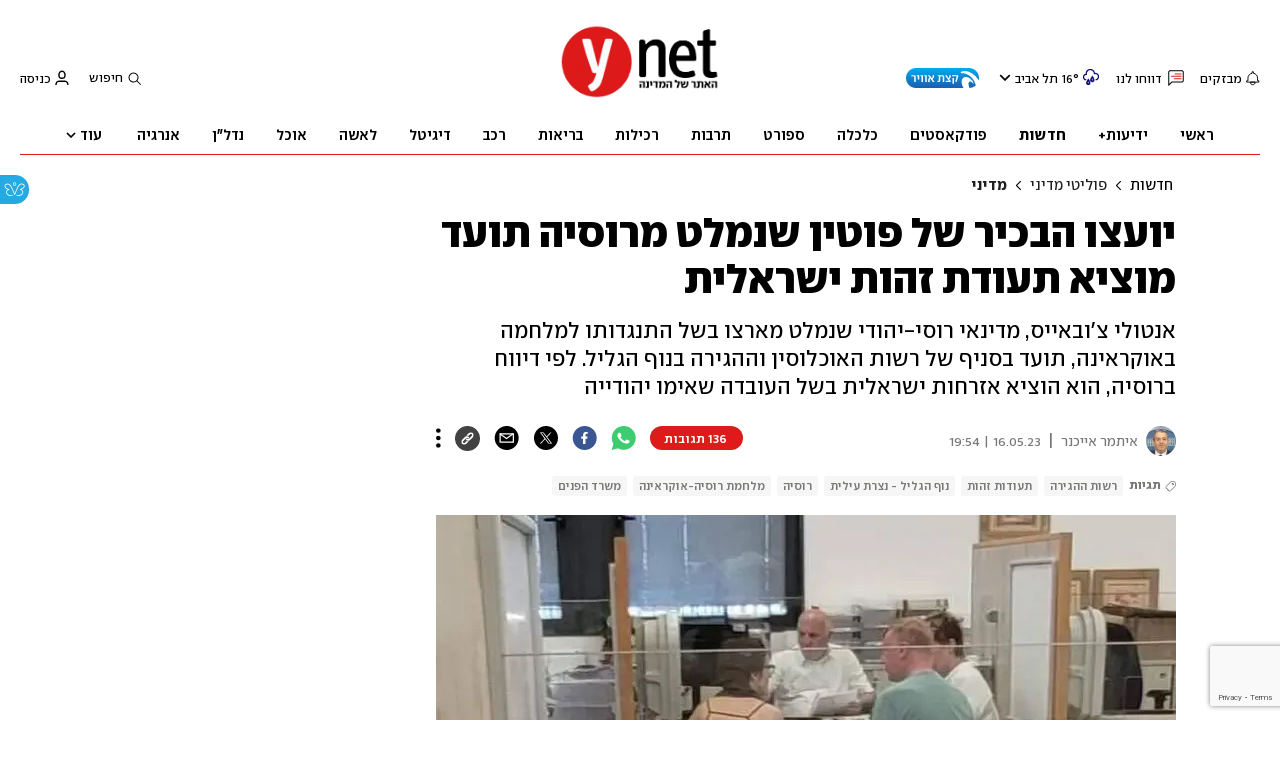

--- FILE ---
content_type: text/html; charset=utf-8
request_url: https://www.google.com/recaptcha/api2/anchor?ar=1&k=6LdkCNoaAAAAAJg58Ys8vT9dZqxqwK8B-eGzaXCf&co=aHR0cHM6Ly93d3cueW5ldC5jby5pbDo0NDM.&hl=en&v=PoyoqOPhxBO7pBk68S4YbpHZ&size=invisible&anchor-ms=20000&execute-ms=30000&cb=2iop9d3qqb4d
body_size: 49736
content:
<!DOCTYPE HTML><html dir="ltr" lang="en"><head><meta http-equiv="Content-Type" content="text/html; charset=UTF-8">
<meta http-equiv="X-UA-Compatible" content="IE=edge">
<title>reCAPTCHA</title>
<style type="text/css">
/* cyrillic-ext */
@font-face {
  font-family: 'Roboto';
  font-style: normal;
  font-weight: 400;
  font-stretch: 100%;
  src: url(//fonts.gstatic.com/s/roboto/v48/KFO7CnqEu92Fr1ME7kSn66aGLdTylUAMa3GUBHMdazTgWw.woff2) format('woff2');
  unicode-range: U+0460-052F, U+1C80-1C8A, U+20B4, U+2DE0-2DFF, U+A640-A69F, U+FE2E-FE2F;
}
/* cyrillic */
@font-face {
  font-family: 'Roboto';
  font-style: normal;
  font-weight: 400;
  font-stretch: 100%;
  src: url(//fonts.gstatic.com/s/roboto/v48/KFO7CnqEu92Fr1ME7kSn66aGLdTylUAMa3iUBHMdazTgWw.woff2) format('woff2');
  unicode-range: U+0301, U+0400-045F, U+0490-0491, U+04B0-04B1, U+2116;
}
/* greek-ext */
@font-face {
  font-family: 'Roboto';
  font-style: normal;
  font-weight: 400;
  font-stretch: 100%;
  src: url(//fonts.gstatic.com/s/roboto/v48/KFO7CnqEu92Fr1ME7kSn66aGLdTylUAMa3CUBHMdazTgWw.woff2) format('woff2');
  unicode-range: U+1F00-1FFF;
}
/* greek */
@font-face {
  font-family: 'Roboto';
  font-style: normal;
  font-weight: 400;
  font-stretch: 100%;
  src: url(//fonts.gstatic.com/s/roboto/v48/KFO7CnqEu92Fr1ME7kSn66aGLdTylUAMa3-UBHMdazTgWw.woff2) format('woff2');
  unicode-range: U+0370-0377, U+037A-037F, U+0384-038A, U+038C, U+038E-03A1, U+03A3-03FF;
}
/* math */
@font-face {
  font-family: 'Roboto';
  font-style: normal;
  font-weight: 400;
  font-stretch: 100%;
  src: url(//fonts.gstatic.com/s/roboto/v48/KFO7CnqEu92Fr1ME7kSn66aGLdTylUAMawCUBHMdazTgWw.woff2) format('woff2');
  unicode-range: U+0302-0303, U+0305, U+0307-0308, U+0310, U+0312, U+0315, U+031A, U+0326-0327, U+032C, U+032F-0330, U+0332-0333, U+0338, U+033A, U+0346, U+034D, U+0391-03A1, U+03A3-03A9, U+03B1-03C9, U+03D1, U+03D5-03D6, U+03F0-03F1, U+03F4-03F5, U+2016-2017, U+2034-2038, U+203C, U+2040, U+2043, U+2047, U+2050, U+2057, U+205F, U+2070-2071, U+2074-208E, U+2090-209C, U+20D0-20DC, U+20E1, U+20E5-20EF, U+2100-2112, U+2114-2115, U+2117-2121, U+2123-214F, U+2190, U+2192, U+2194-21AE, U+21B0-21E5, U+21F1-21F2, U+21F4-2211, U+2213-2214, U+2216-22FF, U+2308-230B, U+2310, U+2319, U+231C-2321, U+2336-237A, U+237C, U+2395, U+239B-23B7, U+23D0, U+23DC-23E1, U+2474-2475, U+25AF, U+25B3, U+25B7, U+25BD, U+25C1, U+25CA, U+25CC, U+25FB, U+266D-266F, U+27C0-27FF, U+2900-2AFF, U+2B0E-2B11, U+2B30-2B4C, U+2BFE, U+3030, U+FF5B, U+FF5D, U+1D400-1D7FF, U+1EE00-1EEFF;
}
/* symbols */
@font-face {
  font-family: 'Roboto';
  font-style: normal;
  font-weight: 400;
  font-stretch: 100%;
  src: url(//fonts.gstatic.com/s/roboto/v48/KFO7CnqEu92Fr1ME7kSn66aGLdTylUAMaxKUBHMdazTgWw.woff2) format('woff2');
  unicode-range: U+0001-000C, U+000E-001F, U+007F-009F, U+20DD-20E0, U+20E2-20E4, U+2150-218F, U+2190, U+2192, U+2194-2199, U+21AF, U+21E6-21F0, U+21F3, U+2218-2219, U+2299, U+22C4-22C6, U+2300-243F, U+2440-244A, U+2460-24FF, U+25A0-27BF, U+2800-28FF, U+2921-2922, U+2981, U+29BF, U+29EB, U+2B00-2BFF, U+4DC0-4DFF, U+FFF9-FFFB, U+10140-1018E, U+10190-1019C, U+101A0, U+101D0-101FD, U+102E0-102FB, U+10E60-10E7E, U+1D2C0-1D2D3, U+1D2E0-1D37F, U+1F000-1F0FF, U+1F100-1F1AD, U+1F1E6-1F1FF, U+1F30D-1F30F, U+1F315, U+1F31C, U+1F31E, U+1F320-1F32C, U+1F336, U+1F378, U+1F37D, U+1F382, U+1F393-1F39F, U+1F3A7-1F3A8, U+1F3AC-1F3AF, U+1F3C2, U+1F3C4-1F3C6, U+1F3CA-1F3CE, U+1F3D4-1F3E0, U+1F3ED, U+1F3F1-1F3F3, U+1F3F5-1F3F7, U+1F408, U+1F415, U+1F41F, U+1F426, U+1F43F, U+1F441-1F442, U+1F444, U+1F446-1F449, U+1F44C-1F44E, U+1F453, U+1F46A, U+1F47D, U+1F4A3, U+1F4B0, U+1F4B3, U+1F4B9, U+1F4BB, U+1F4BF, U+1F4C8-1F4CB, U+1F4D6, U+1F4DA, U+1F4DF, U+1F4E3-1F4E6, U+1F4EA-1F4ED, U+1F4F7, U+1F4F9-1F4FB, U+1F4FD-1F4FE, U+1F503, U+1F507-1F50B, U+1F50D, U+1F512-1F513, U+1F53E-1F54A, U+1F54F-1F5FA, U+1F610, U+1F650-1F67F, U+1F687, U+1F68D, U+1F691, U+1F694, U+1F698, U+1F6AD, U+1F6B2, U+1F6B9-1F6BA, U+1F6BC, U+1F6C6-1F6CF, U+1F6D3-1F6D7, U+1F6E0-1F6EA, U+1F6F0-1F6F3, U+1F6F7-1F6FC, U+1F700-1F7FF, U+1F800-1F80B, U+1F810-1F847, U+1F850-1F859, U+1F860-1F887, U+1F890-1F8AD, U+1F8B0-1F8BB, U+1F8C0-1F8C1, U+1F900-1F90B, U+1F93B, U+1F946, U+1F984, U+1F996, U+1F9E9, U+1FA00-1FA6F, U+1FA70-1FA7C, U+1FA80-1FA89, U+1FA8F-1FAC6, U+1FACE-1FADC, U+1FADF-1FAE9, U+1FAF0-1FAF8, U+1FB00-1FBFF;
}
/* vietnamese */
@font-face {
  font-family: 'Roboto';
  font-style: normal;
  font-weight: 400;
  font-stretch: 100%;
  src: url(//fonts.gstatic.com/s/roboto/v48/KFO7CnqEu92Fr1ME7kSn66aGLdTylUAMa3OUBHMdazTgWw.woff2) format('woff2');
  unicode-range: U+0102-0103, U+0110-0111, U+0128-0129, U+0168-0169, U+01A0-01A1, U+01AF-01B0, U+0300-0301, U+0303-0304, U+0308-0309, U+0323, U+0329, U+1EA0-1EF9, U+20AB;
}
/* latin-ext */
@font-face {
  font-family: 'Roboto';
  font-style: normal;
  font-weight: 400;
  font-stretch: 100%;
  src: url(//fonts.gstatic.com/s/roboto/v48/KFO7CnqEu92Fr1ME7kSn66aGLdTylUAMa3KUBHMdazTgWw.woff2) format('woff2');
  unicode-range: U+0100-02BA, U+02BD-02C5, U+02C7-02CC, U+02CE-02D7, U+02DD-02FF, U+0304, U+0308, U+0329, U+1D00-1DBF, U+1E00-1E9F, U+1EF2-1EFF, U+2020, U+20A0-20AB, U+20AD-20C0, U+2113, U+2C60-2C7F, U+A720-A7FF;
}
/* latin */
@font-face {
  font-family: 'Roboto';
  font-style: normal;
  font-weight: 400;
  font-stretch: 100%;
  src: url(//fonts.gstatic.com/s/roboto/v48/KFO7CnqEu92Fr1ME7kSn66aGLdTylUAMa3yUBHMdazQ.woff2) format('woff2');
  unicode-range: U+0000-00FF, U+0131, U+0152-0153, U+02BB-02BC, U+02C6, U+02DA, U+02DC, U+0304, U+0308, U+0329, U+2000-206F, U+20AC, U+2122, U+2191, U+2193, U+2212, U+2215, U+FEFF, U+FFFD;
}
/* cyrillic-ext */
@font-face {
  font-family: 'Roboto';
  font-style: normal;
  font-weight: 500;
  font-stretch: 100%;
  src: url(//fonts.gstatic.com/s/roboto/v48/KFO7CnqEu92Fr1ME7kSn66aGLdTylUAMa3GUBHMdazTgWw.woff2) format('woff2');
  unicode-range: U+0460-052F, U+1C80-1C8A, U+20B4, U+2DE0-2DFF, U+A640-A69F, U+FE2E-FE2F;
}
/* cyrillic */
@font-face {
  font-family: 'Roboto';
  font-style: normal;
  font-weight: 500;
  font-stretch: 100%;
  src: url(//fonts.gstatic.com/s/roboto/v48/KFO7CnqEu92Fr1ME7kSn66aGLdTylUAMa3iUBHMdazTgWw.woff2) format('woff2');
  unicode-range: U+0301, U+0400-045F, U+0490-0491, U+04B0-04B1, U+2116;
}
/* greek-ext */
@font-face {
  font-family: 'Roboto';
  font-style: normal;
  font-weight: 500;
  font-stretch: 100%;
  src: url(//fonts.gstatic.com/s/roboto/v48/KFO7CnqEu92Fr1ME7kSn66aGLdTylUAMa3CUBHMdazTgWw.woff2) format('woff2');
  unicode-range: U+1F00-1FFF;
}
/* greek */
@font-face {
  font-family: 'Roboto';
  font-style: normal;
  font-weight: 500;
  font-stretch: 100%;
  src: url(//fonts.gstatic.com/s/roboto/v48/KFO7CnqEu92Fr1ME7kSn66aGLdTylUAMa3-UBHMdazTgWw.woff2) format('woff2');
  unicode-range: U+0370-0377, U+037A-037F, U+0384-038A, U+038C, U+038E-03A1, U+03A3-03FF;
}
/* math */
@font-face {
  font-family: 'Roboto';
  font-style: normal;
  font-weight: 500;
  font-stretch: 100%;
  src: url(//fonts.gstatic.com/s/roboto/v48/KFO7CnqEu92Fr1ME7kSn66aGLdTylUAMawCUBHMdazTgWw.woff2) format('woff2');
  unicode-range: U+0302-0303, U+0305, U+0307-0308, U+0310, U+0312, U+0315, U+031A, U+0326-0327, U+032C, U+032F-0330, U+0332-0333, U+0338, U+033A, U+0346, U+034D, U+0391-03A1, U+03A3-03A9, U+03B1-03C9, U+03D1, U+03D5-03D6, U+03F0-03F1, U+03F4-03F5, U+2016-2017, U+2034-2038, U+203C, U+2040, U+2043, U+2047, U+2050, U+2057, U+205F, U+2070-2071, U+2074-208E, U+2090-209C, U+20D0-20DC, U+20E1, U+20E5-20EF, U+2100-2112, U+2114-2115, U+2117-2121, U+2123-214F, U+2190, U+2192, U+2194-21AE, U+21B0-21E5, U+21F1-21F2, U+21F4-2211, U+2213-2214, U+2216-22FF, U+2308-230B, U+2310, U+2319, U+231C-2321, U+2336-237A, U+237C, U+2395, U+239B-23B7, U+23D0, U+23DC-23E1, U+2474-2475, U+25AF, U+25B3, U+25B7, U+25BD, U+25C1, U+25CA, U+25CC, U+25FB, U+266D-266F, U+27C0-27FF, U+2900-2AFF, U+2B0E-2B11, U+2B30-2B4C, U+2BFE, U+3030, U+FF5B, U+FF5D, U+1D400-1D7FF, U+1EE00-1EEFF;
}
/* symbols */
@font-face {
  font-family: 'Roboto';
  font-style: normal;
  font-weight: 500;
  font-stretch: 100%;
  src: url(//fonts.gstatic.com/s/roboto/v48/KFO7CnqEu92Fr1ME7kSn66aGLdTylUAMaxKUBHMdazTgWw.woff2) format('woff2');
  unicode-range: U+0001-000C, U+000E-001F, U+007F-009F, U+20DD-20E0, U+20E2-20E4, U+2150-218F, U+2190, U+2192, U+2194-2199, U+21AF, U+21E6-21F0, U+21F3, U+2218-2219, U+2299, U+22C4-22C6, U+2300-243F, U+2440-244A, U+2460-24FF, U+25A0-27BF, U+2800-28FF, U+2921-2922, U+2981, U+29BF, U+29EB, U+2B00-2BFF, U+4DC0-4DFF, U+FFF9-FFFB, U+10140-1018E, U+10190-1019C, U+101A0, U+101D0-101FD, U+102E0-102FB, U+10E60-10E7E, U+1D2C0-1D2D3, U+1D2E0-1D37F, U+1F000-1F0FF, U+1F100-1F1AD, U+1F1E6-1F1FF, U+1F30D-1F30F, U+1F315, U+1F31C, U+1F31E, U+1F320-1F32C, U+1F336, U+1F378, U+1F37D, U+1F382, U+1F393-1F39F, U+1F3A7-1F3A8, U+1F3AC-1F3AF, U+1F3C2, U+1F3C4-1F3C6, U+1F3CA-1F3CE, U+1F3D4-1F3E0, U+1F3ED, U+1F3F1-1F3F3, U+1F3F5-1F3F7, U+1F408, U+1F415, U+1F41F, U+1F426, U+1F43F, U+1F441-1F442, U+1F444, U+1F446-1F449, U+1F44C-1F44E, U+1F453, U+1F46A, U+1F47D, U+1F4A3, U+1F4B0, U+1F4B3, U+1F4B9, U+1F4BB, U+1F4BF, U+1F4C8-1F4CB, U+1F4D6, U+1F4DA, U+1F4DF, U+1F4E3-1F4E6, U+1F4EA-1F4ED, U+1F4F7, U+1F4F9-1F4FB, U+1F4FD-1F4FE, U+1F503, U+1F507-1F50B, U+1F50D, U+1F512-1F513, U+1F53E-1F54A, U+1F54F-1F5FA, U+1F610, U+1F650-1F67F, U+1F687, U+1F68D, U+1F691, U+1F694, U+1F698, U+1F6AD, U+1F6B2, U+1F6B9-1F6BA, U+1F6BC, U+1F6C6-1F6CF, U+1F6D3-1F6D7, U+1F6E0-1F6EA, U+1F6F0-1F6F3, U+1F6F7-1F6FC, U+1F700-1F7FF, U+1F800-1F80B, U+1F810-1F847, U+1F850-1F859, U+1F860-1F887, U+1F890-1F8AD, U+1F8B0-1F8BB, U+1F8C0-1F8C1, U+1F900-1F90B, U+1F93B, U+1F946, U+1F984, U+1F996, U+1F9E9, U+1FA00-1FA6F, U+1FA70-1FA7C, U+1FA80-1FA89, U+1FA8F-1FAC6, U+1FACE-1FADC, U+1FADF-1FAE9, U+1FAF0-1FAF8, U+1FB00-1FBFF;
}
/* vietnamese */
@font-face {
  font-family: 'Roboto';
  font-style: normal;
  font-weight: 500;
  font-stretch: 100%;
  src: url(//fonts.gstatic.com/s/roboto/v48/KFO7CnqEu92Fr1ME7kSn66aGLdTylUAMa3OUBHMdazTgWw.woff2) format('woff2');
  unicode-range: U+0102-0103, U+0110-0111, U+0128-0129, U+0168-0169, U+01A0-01A1, U+01AF-01B0, U+0300-0301, U+0303-0304, U+0308-0309, U+0323, U+0329, U+1EA0-1EF9, U+20AB;
}
/* latin-ext */
@font-face {
  font-family: 'Roboto';
  font-style: normal;
  font-weight: 500;
  font-stretch: 100%;
  src: url(//fonts.gstatic.com/s/roboto/v48/KFO7CnqEu92Fr1ME7kSn66aGLdTylUAMa3KUBHMdazTgWw.woff2) format('woff2');
  unicode-range: U+0100-02BA, U+02BD-02C5, U+02C7-02CC, U+02CE-02D7, U+02DD-02FF, U+0304, U+0308, U+0329, U+1D00-1DBF, U+1E00-1E9F, U+1EF2-1EFF, U+2020, U+20A0-20AB, U+20AD-20C0, U+2113, U+2C60-2C7F, U+A720-A7FF;
}
/* latin */
@font-face {
  font-family: 'Roboto';
  font-style: normal;
  font-weight: 500;
  font-stretch: 100%;
  src: url(//fonts.gstatic.com/s/roboto/v48/KFO7CnqEu92Fr1ME7kSn66aGLdTylUAMa3yUBHMdazQ.woff2) format('woff2');
  unicode-range: U+0000-00FF, U+0131, U+0152-0153, U+02BB-02BC, U+02C6, U+02DA, U+02DC, U+0304, U+0308, U+0329, U+2000-206F, U+20AC, U+2122, U+2191, U+2193, U+2212, U+2215, U+FEFF, U+FFFD;
}
/* cyrillic-ext */
@font-face {
  font-family: 'Roboto';
  font-style: normal;
  font-weight: 900;
  font-stretch: 100%;
  src: url(//fonts.gstatic.com/s/roboto/v48/KFO7CnqEu92Fr1ME7kSn66aGLdTylUAMa3GUBHMdazTgWw.woff2) format('woff2');
  unicode-range: U+0460-052F, U+1C80-1C8A, U+20B4, U+2DE0-2DFF, U+A640-A69F, U+FE2E-FE2F;
}
/* cyrillic */
@font-face {
  font-family: 'Roboto';
  font-style: normal;
  font-weight: 900;
  font-stretch: 100%;
  src: url(//fonts.gstatic.com/s/roboto/v48/KFO7CnqEu92Fr1ME7kSn66aGLdTylUAMa3iUBHMdazTgWw.woff2) format('woff2');
  unicode-range: U+0301, U+0400-045F, U+0490-0491, U+04B0-04B1, U+2116;
}
/* greek-ext */
@font-face {
  font-family: 'Roboto';
  font-style: normal;
  font-weight: 900;
  font-stretch: 100%;
  src: url(//fonts.gstatic.com/s/roboto/v48/KFO7CnqEu92Fr1ME7kSn66aGLdTylUAMa3CUBHMdazTgWw.woff2) format('woff2');
  unicode-range: U+1F00-1FFF;
}
/* greek */
@font-face {
  font-family: 'Roboto';
  font-style: normal;
  font-weight: 900;
  font-stretch: 100%;
  src: url(//fonts.gstatic.com/s/roboto/v48/KFO7CnqEu92Fr1ME7kSn66aGLdTylUAMa3-UBHMdazTgWw.woff2) format('woff2');
  unicode-range: U+0370-0377, U+037A-037F, U+0384-038A, U+038C, U+038E-03A1, U+03A3-03FF;
}
/* math */
@font-face {
  font-family: 'Roboto';
  font-style: normal;
  font-weight: 900;
  font-stretch: 100%;
  src: url(//fonts.gstatic.com/s/roboto/v48/KFO7CnqEu92Fr1ME7kSn66aGLdTylUAMawCUBHMdazTgWw.woff2) format('woff2');
  unicode-range: U+0302-0303, U+0305, U+0307-0308, U+0310, U+0312, U+0315, U+031A, U+0326-0327, U+032C, U+032F-0330, U+0332-0333, U+0338, U+033A, U+0346, U+034D, U+0391-03A1, U+03A3-03A9, U+03B1-03C9, U+03D1, U+03D5-03D6, U+03F0-03F1, U+03F4-03F5, U+2016-2017, U+2034-2038, U+203C, U+2040, U+2043, U+2047, U+2050, U+2057, U+205F, U+2070-2071, U+2074-208E, U+2090-209C, U+20D0-20DC, U+20E1, U+20E5-20EF, U+2100-2112, U+2114-2115, U+2117-2121, U+2123-214F, U+2190, U+2192, U+2194-21AE, U+21B0-21E5, U+21F1-21F2, U+21F4-2211, U+2213-2214, U+2216-22FF, U+2308-230B, U+2310, U+2319, U+231C-2321, U+2336-237A, U+237C, U+2395, U+239B-23B7, U+23D0, U+23DC-23E1, U+2474-2475, U+25AF, U+25B3, U+25B7, U+25BD, U+25C1, U+25CA, U+25CC, U+25FB, U+266D-266F, U+27C0-27FF, U+2900-2AFF, U+2B0E-2B11, U+2B30-2B4C, U+2BFE, U+3030, U+FF5B, U+FF5D, U+1D400-1D7FF, U+1EE00-1EEFF;
}
/* symbols */
@font-face {
  font-family: 'Roboto';
  font-style: normal;
  font-weight: 900;
  font-stretch: 100%;
  src: url(//fonts.gstatic.com/s/roboto/v48/KFO7CnqEu92Fr1ME7kSn66aGLdTylUAMaxKUBHMdazTgWw.woff2) format('woff2');
  unicode-range: U+0001-000C, U+000E-001F, U+007F-009F, U+20DD-20E0, U+20E2-20E4, U+2150-218F, U+2190, U+2192, U+2194-2199, U+21AF, U+21E6-21F0, U+21F3, U+2218-2219, U+2299, U+22C4-22C6, U+2300-243F, U+2440-244A, U+2460-24FF, U+25A0-27BF, U+2800-28FF, U+2921-2922, U+2981, U+29BF, U+29EB, U+2B00-2BFF, U+4DC0-4DFF, U+FFF9-FFFB, U+10140-1018E, U+10190-1019C, U+101A0, U+101D0-101FD, U+102E0-102FB, U+10E60-10E7E, U+1D2C0-1D2D3, U+1D2E0-1D37F, U+1F000-1F0FF, U+1F100-1F1AD, U+1F1E6-1F1FF, U+1F30D-1F30F, U+1F315, U+1F31C, U+1F31E, U+1F320-1F32C, U+1F336, U+1F378, U+1F37D, U+1F382, U+1F393-1F39F, U+1F3A7-1F3A8, U+1F3AC-1F3AF, U+1F3C2, U+1F3C4-1F3C6, U+1F3CA-1F3CE, U+1F3D4-1F3E0, U+1F3ED, U+1F3F1-1F3F3, U+1F3F5-1F3F7, U+1F408, U+1F415, U+1F41F, U+1F426, U+1F43F, U+1F441-1F442, U+1F444, U+1F446-1F449, U+1F44C-1F44E, U+1F453, U+1F46A, U+1F47D, U+1F4A3, U+1F4B0, U+1F4B3, U+1F4B9, U+1F4BB, U+1F4BF, U+1F4C8-1F4CB, U+1F4D6, U+1F4DA, U+1F4DF, U+1F4E3-1F4E6, U+1F4EA-1F4ED, U+1F4F7, U+1F4F9-1F4FB, U+1F4FD-1F4FE, U+1F503, U+1F507-1F50B, U+1F50D, U+1F512-1F513, U+1F53E-1F54A, U+1F54F-1F5FA, U+1F610, U+1F650-1F67F, U+1F687, U+1F68D, U+1F691, U+1F694, U+1F698, U+1F6AD, U+1F6B2, U+1F6B9-1F6BA, U+1F6BC, U+1F6C6-1F6CF, U+1F6D3-1F6D7, U+1F6E0-1F6EA, U+1F6F0-1F6F3, U+1F6F7-1F6FC, U+1F700-1F7FF, U+1F800-1F80B, U+1F810-1F847, U+1F850-1F859, U+1F860-1F887, U+1F890-1F8AD, U+1F8B0-1F8BB, U+1F8C0-1F8C1, U+1F900-1F90B, U+1F93B, U+1F946, U+1F984, U+1F996, U+1F9E9, U+1FA00-1FA6F, U+1FA70-1FA7C, U+1FA80-1FA89, U+1FA8F-1FAC6, U+1FACE-1FADC, U+1FADF-1FAE9, U+1FAF0-1FAF8, U+1FB00-1FBFF;
}
/* vietnamese */
@font-face {
  font-family: 'Roboto';
  font-style: normal;
  font-weight: 900;
  font-stretch: 100%;
  src: url(//fonts.gstatic.com/s/roboto/v48/KFO7CnqEu92Fr1ME7kSn66aGLdTylUAMa3OUBHMdazTgWw.woff2) format('woff2');
  unicode-range: U+0102-0103, U+0110-0111, U+0128-0129, U+0168-0169, U+01A0-01A1, U+01AF-01B0, U+0300-0301, U+0303-0304, U+0308-0309, U+0323, U+0329, U+1EA0-1EF9, U+20AB;
}
/* latin-ext */
@font-face {
  font-family: 'Roboto';
  font-style: normal;
  font-weight: 900;
  font-stretch: 100%;
  src: url(//fonts.gstatic.com/s/roboto/v48/KFO7CnqEu92Fr1ME7kSn66aGLdTylUAMa3KUBHMdazTgWw.woff2) format('woff2');
  unicode-range: U+0100-02BA, U+02BD-02C5, U+02C7-02CC, U+02CE-02D7, U+02DD-02FF, U+0304, U+0308, U+0329, U+1D00-1DBF, U+1E00-1E9F, U+1EF2-1EFF, U+2020, U+20A0-20AB, U+20AD-20C0, U+2113, U+2C60-2C7F, U+A720-A7FF;
}
/* latin */
@font-face {
  font-family: 'Roboto';
  font-style: normal;
  font-weight: 900;
  font-stretch: 100%;
  src: url(//fonts.gstatic.com/s/roboto/v48/KFO7CnqEu92Fr1ME7kSn66aGLdTylUAMa3yUBHMdazQ.woff2) format('woff2');
  unicode-range: U+0000-00FF, U+0131, U+0152-0153, U+02BB-02BC, U+02C6, U+02DA, U+02DC, U+0304, U+0308, U+0329, U+2000-206F, U+20AC, U+2122, U+2191, U+2193, U+2212, U+2215, U+FEFF, U+FFFD;
}

</style>
<link rel="stylesheet" type="text/css" href="https://www.gstatic.com/recaptcha/releases/PoyoqOPhxBO7pBk68S4YbpHZ/styles__ltr.css">
<script nonce="c6qRs54pFxukwKWZFe9gdw" type="text/javascript">window['__recaptcha_api'] = 'https://www.google.com/recaptcha/api2/';</script>
<script type="text/javascript" src="https://www.gstatic.com/recaptcha/releases/PoyoqOPhxBO7pBk68S4YbpHZ/recaptcha__en.js" nonce="c6qRs54pFxukwKWZFe9gdw">
      
    </script></head>
<body><div id="rc-anchor-alert" class="rc-anchor-alert"></div>
<input type="hidden" id="recaptcha-token" value="[base64]">
<script type="text/javascript" nonce="c6qRs54pFxukwKWZFe9gdw">
      recaptcha.anchor.Main.init("[\x22ainput\x22,[\x22bgdata\x22,\x22\x22,\[base64]/[base64]/[base64]/[base64]/[base64]/[base64]/KGcoTywyNTMsTy5PKSxVRyhPLEMpKTpnKE8sMjUzLEMpLE8pKSxsKSksTykpfSxieT1mdW5jdGlvbihDLE8sdSxsKXtmb3IobD0odT1SKEMpLDApO08+MDtPLS0pbD1sPDw4fFooQyk7ZyhDLHUsbCl9LFVHPWZ1bmN0aW9uKEMsTyl7Qy5pLmxlbmd0aD4xMDQ/[base64]/[base64]/[base64]/[base64]/[base64]/[base64]/[base64]\\u003d\x22,\[base64]\\u003d\\u003d\x22,\x22w6vCvcOvwqwewr8hW1fCqMO+JDIgwofDo8K0ZjQldcK+EHzChmAWwrskIsOBw7g3woV3NXJvExYHw4AXI8Kxw6bDty8aVCbCkMKbXlrCtsOOw61QNRlVAl7DgXzCtsKZw4zDo8KUAsOEw6gWw6jCrMKVPcOdfcOsHU1Ww59OIsONwrBxw4vChH/CpMKLA8KvwrvCk2nDunzCrsKJcmRFwocmbSrChUDDhxDCh8KmECRRwo3DvEPCkMOjw6fDlcKwFzsBTMO9worCjxPDlcKVIVhYw6AMwr7DsUPDvjhhFMOpw5bCuMO/[base64]/wpxbwol2dhwnUyhgZ3vCsxEvVcORw7jCrg0/FTnDtjIuS8K7w7LDjMKfQcOUw65zw7Y8wpXCgyZ9w4RzJwxmYx1IP8O4GsOMwqBFwqfDtcK/wqt7EcKuwppRF8O+wpgBPy4KwrZ+w7HCq8ORMsOOwojDt8Onw67CsMOHZ08mLT7CgTBQLMOdwrzDoivDhy/DggTCu8OgwqU0Lx3DoG3DuMKWZsOaw5MAw7kSw7TCnMOvwppjfDvCkx9McD0MwrDDscKnBsOpwoTCsy5bwqsXEwXDvMOmUMOoG8K2asKrw6/[base64]/fm3CvcKlC3XDp8OyVGF6cXJ6wrjDmCkCwoQXw6l2w5YLw5RUYRbCmnoEM8Opw7nCoMOwSsKpXB3DrEE9w58wworCpMOFbVtTw7DDkMKsMWfDj8KXw6bChkTDlcKFwrwYKcKaw65XYyzDuMKXwofDmg/CrzLDncO1OmXCjcO4d2bDrMK3w5slwpHCvitGwrDCiGTDoD/DusOAw6LDh18Yw7vDq8KUwpPDgnzCmMKRw73DjMO3TcKMMwIvBMOLf2JFPlYLw55xw6XDjAPCk0fDssOLGzzDpwrCnsO7GMK9wpzCnsO3w7ECw4rDnEjCpEQLVmk4w6/[base64]/CoXULwrjDtQ/DjyEoSh9pwrsDX8KWw4PDj2/DkcKIwqbDsFYuWcKMc8KTPkjDlwHCtDY+DA7DnlBqNMKDMzPDj8OMwr95OnDCqkDDpybCgMOCQcK/IMK7wpzDisOfwpAdOXJdwpnCj8OpA8OXFzwGw7wTw7XDpxdXw7nCscOAwr/[base64]/DjcOQw6/CpMOsWETDmHdjUcKpw40DUMOKw6vCuTl0w7jCksKqPCEMwrMcCMOuNMOEw4V2dGjCqj1ac8KpIBrCnsOyI8KPQQbDhU/DpsKzYjMtwrlWwrvCtHTCtgrCim/Ck8ONwpTDtcK7FMOxwqlGC8OYw6QuwppmZcOuFwLCtQ4NwpHDiMKmw4HDiWPCu3LCmD9TEMODQsKcJSbDo8Ohw6NHw4wofTDCuB3CkcKDwp7ClcKuwqfDiMKcwrbCrFTDhBARAxHCkhR4w6HDhsO/JncQOShNw6jCncOrw78Pb8OYTcOMDEgnwqPDhsO6wr3CvMKlah3CgMKFw6J7w5XCvDEIIcKiw4RXATTDk8OmP8OuFG/CqV0XRBJCT8OIQ8KuwoY+J8O7wrvCvxRPw6jCrsO/w77DtMK9wpPCnsKjV8KxRMOXw6hWX8KDw7h+NsOUw6zCjcK7TsOWwokzA8K6wrlwwrLCssKiM8OKGGXDvSs9QMK3w6Erwoxew514w7V/wovCjwpZcMKUKMOowq8gwrnCqMO+HcKURgDDr8K/[base64]/CmsOOw4LDt8KpPMKHUTjDncK5DsKfaV3Dv8KQKV/[base64]/CpsOUW8Ovwo5vSsOMw5Uyw67DisOtw4sQw5QOw41BIsKDw49scV3Ciz8Bw5UgwqjDnsO9NBYwYsKRETzDhHXCkx5ENx4xwqVRwo7CqgfDji7Duh5RwpfCrW/[base64]/DoEBiDzTDrMO4wqnDgcOLwqHCiCnChsK8BjHCocKdwrYYw7fDnk5iw55EPcKLcMKxwpDDmsKhXmVYw6/[base64]/G19Tw4xuC3sewoUvdcKsKsKHfT3Dk1/Dj8Krw43Dr0XCssOlOUl0J0rDjMKbw47CscO7SMOBAMKPw53Ck2/CucOGKE7Du8KHGcOZw7nDh8OTf1vCgTDDvWHDv8ObXsO1SsOxcMOCwrIBFcOCworChcO6eyjClS45w7fCgVIiwpRrw5LDpcOAw6coK8K1wq7Dm03Dg1nDmsKLDnNHZcOqw7rDqsOFJ0kWw6TCtcK/wqN/GcOGw6HDnEZyw7/[base64]/[base64]/CqsOQwocUwoYmJxtRS1VIw4HDjEHDoHDCqCTCvMKWASB4b19owoMiwopaTsOdw7Vwf0nDkcK0w4jCpsKUPsKGb8KAw6nDiMKJwrHDgGzCiMOZw7vDvMKIKVARwoHCrsO5woHDnTFnw67DrsKYw5/CjABUw5IDLsKHSCDCrsKfw6M9Y8ODDUHCplNWIk5VWcKEw7xsPQrDsUTCtgpLNH9KSgjDhsOCw4bCmVPCknYkaVxmw70+S3oVw7bDgMOSwr9ew6ZfwqrDlcK9wrJ3w640wpvDpUnCmj/CsMKGwobDgh3Cl3jCjsOHwq1wwolPwqkEBsKVwq/CsykwWsOxw75aSMK8M8KvTcKPSiNJCMK4DMOASVMFRmpBw7lvwpjDh1QRNsK+FWFUwqdsMAfCrl3DtsKtw7kawr/CqMKfwqTDvWbDhnU6wp53fsO9w518wqfDmsOcEcKnw5DClQcpw5s/H8KKw4kAaG0Sw7DDosKxA8Oew5wVQyDCu8OVa8K7w6XCoMOOw51EJcOowobClcKkUMKaUgXDpMOoworCpz3Dj0vCl8KhwrzDp8O1csOywqjCrMOyXHvCjmfDnzfDpcOYwptmwrHDoCk+w7BCwrNPM8K+w4/Dtw3DosOWNcKoGmFrGsKMRinCosKTTj15E8OCHsK5w6obwqLDigdxF8KAwoIcUwzDjMKPw7XDosK6wpZiw4zCmkcqa8KYw4tyVyPDrsKYbsKDwrjDlMOBWMOVK8K7woNKQ0AewrvDiFksZMOtwr7CsAsWWMK7wrdOwqwtHBQywr1zMhU/wo9Hw5sxfQxNwrfCv8Kvw4Qww7tbUTnCo8OVZAjDmsKRN8OXwp3DthokccKEw7Btwq8Iw7ZBwrEZCmTCji7ClMK3NMOAw40RdcKiwq3CgMODwrg4wqATfTE+woDDtMOSBD5PbDfCg8Oqw4oEw4Q+dSQFwrbCrMOawpHDt2jDgcO0wo0PHsOYYFIlKGdUw4HDqW/[base64]/VhNcw7PCscKtIR50M3HCo8Opw4HCgyTDkgPCs8KGNjHDksONw5bDtgwCKcOWwoULdl4tVMOOwpnDqTLDo3QZwpVmOMKhVnxjwoTDucOpZVASZADDiMK6EnLCiwPCisKxVcOaR09nwp1ydsKuwq/[base64]/CosK8AcOObsO2w77Cj2bDkEtZwoLDhHbCncKZwolnZ8OcwqERwpcNwo7Cs8O9w7HCl8OcHMOJKFY8AcKefHwrRsOhwqDDmzPCkcONwrzCkcOBVCXCiwtyfMOjMC/[base64]/CksKiwqjDgcOaDwQ8wpRsw7ouOh5ew4xoOMOPEsKQwoU4wrVGwrLCiMKiwooODMKswp/CnsKUZkTDncO3ZD9Tw4JvcU/CrsOBKMOxwrDDmcO/w6rDpAxxw4LCocKNwoQUw6rCg2jCncOawrLCi8KYwo86Hj3ClkJZWMOGZsKUWMKNJMO0bsO5w7BCCFrDmsKRL8OrRAQ0PsK/w7VIw4HDusOsw6Q1w7nDgsK4w7nDqGUvbzRRE20aKhjDosO+w5/CmMOZbBR6AEfCj8KeBGlQw6EJaWJZw5oeWDVwAMKxw6PClCMYWsOGYsOTVsKCw7B2wrDDqytGw63DkMOUWcOUBcKlK8ONwqgsfGPClm/CocOkasOZBFjDq1cSdztzwopzwrbDksK6w41Fd8Oowr5Gw5vCvyhFwo7Duy7Dm8KNGAROwp54CBxxw5nCpV7DvsKZDMK6VDMJesKPwr3ChwzCtcKHVMK4wq3Cu1bDg2csMcOxIW7CiMK1wroQwqvDpHTDtUo+w5tyaSbDqMK6AMObw7fDuTcQYHZ/WcKUfMKraD/CkMOeEcKhw4RBVcKpwopNbsKLwoQnYmXDm8Knw4vCo8Opw5cacyATw5vDsFM3dG/CuCQEwpJ0wrjDuS1RwoUVNDl0w7ggwpTDtcKyw7vDvSp0wr4ZCsOKw50PBMOowpjCh8KtNsKmw7pydEEkwrPCpMOpdAHCncKaw4BJw7/DsHc+wpRgNMKNwq/CocKlAcKUMDXCgltpSQ3DkMKbKDnDtw7DhsK3w7/Dn8O7w6BVbhDCiWPCmH8Cw6VETcKfL8KuPVrDrcKawr4Kwo5MSlDCsWXCjcKlMzlYAiQJE1DClsKvwo0mw5jCjMKiwocyJxE3LWk3eMO3I8Omw4FpW8Khw4s3wqpDw4PDlyTDq0nCh8KwZXB9w5jCrzB2w6/DpMKGw54+w7RRGsKMw7kxBMK6wr4Uw7LDosOTQMK3w4fDm8KVZsK7NsO+ZcOyOTbDqAnDqSJDw53DqDccKFPCusOECsORw5IhwpIgbcOtwo/DhsKgeS/CjAVCw7HDnxnDn1Euwo1Ww57CtlAGRxU5w4PDt2lJwoDDtMK8w5gQwpdHw4/DmcKQRDZ7IlHDhm1wR8OCYsOSQ1XCtcOvEgldw4HDo8KMwqrCoibCg8OaRFAOwpZnwpLCpWzDkMO/[base64]/w7o4w4oJwpzDvA7CslHCpcOfw6pmBld/wrrCiMKTcMOlUGQ5wrcaBgIJfcKbYRdBfMOVPcOCw7fDlMKLVzPCoMKNeCdpeUNSw5TCojjDnFTDuEU2acKuUCrCkl1CSMKmC8OrM8OBw4nDocK3BkY6w6LCiMOqw5cIUA5YQ07CljBFw4TCjMKNd3/CkXdjHAjCv3DCnMKHGSRYLxLDtEhpw5QiwqvCgMOlwrXDgGPDr8KyCMO8w7bCtyQiwq3CjkfDoUAUeXvDnzhEwoMZT8O3w4Iiw7JawqoFw7QBw7JEMsKdw6ZQw7bDgiAhMwzCl8KEZ8O4OcONw6weJ8KxRwvCp1EMwpnDjQbDjWJLwpEdw50IOjU/LyjDojDCmcOPAsODACrDj8KkwpZeEWMLw5/CosKeBn7DjCcjw6zCjMODw47Ch8OrR8KMTnx5WDtSwpMEwp97w4BxwqrCkmzDoE/[base64]/DosOHwpJOTMOPDsOhLhbDusKtw6Y7HXRWUTjCvyDDpcKxNxLDp1N9w4zCixrDsB/Dj8KXC0/Do3vCnMOHSW4XwqIlw5lHZcOKR2R+w6LDvVfCkMKfc3PCgEvDvBh7wqjDg2TCicO/wqPCgQdPDsKdfcKow61LU8Kww5s2CsKTw4XCmEdgcg0jBWnDlw96wqIyTHAzdjIUw50lwrXDggNBJsOZZjrCkzvCunPDgsKgTMK5w4txW2cEwphReXA/bsOeVXINwrDDjChvwpxsUMKFE3I1A8Ojw5nDjMOcwrzDrMOSZMO0wq8IEsKDw7TCpcOIwozDkBoXZyTCs3QlwrnDjnvDqXQ6woEfM8Ojw6HDuMOrw6HCsMO4A1TDuyQYw4TDvcO+KMOow5JNw5rDnV/DrRzDnxnCrnxCaMO+YynDpDdEw7rDgXA8wp9+w68+KGPDuMOUFsONdcKtDMOOOMKHd8O5TS9VLsKLVsOgVmhOw67CtyXCo1/CvRXChmbDpGVGw5gkN8OTQE8kwp7DuQ1zIWzCl3MzwoDDr23Dv8KVw6HCqkkSw5fCjzkXwo/Cg8OfwofDtMKOCm/CgsKOCSUZwqUawrJbwobDkkDDtg/CnXlidcKOw7ovT8KqwoYvWVjDqcOAEF16JsKow57DviXCmnYfBltkw4vCqsO0OcOZw45KwpdcwpQrw7NgfsKOw4XDmcOVIgbDgsO8wonCsMOHL2HCmsOWwoPCsk/CkWPDncKjGgI1H8OKw4B4w57CsX/[base64]/HcKiwop+wpXCicOxw5HDqR4+J23Dv08XwqrCksKKacK8wobDhwzCo8OEwprDvsKkO2bCucOLBGUuw5VzKE3CosKYwqfDtsKIElVXwr8uwpPDnQJIw6FvZV/CmBh7w53DsE/[base64]/DnXsvwr/CpsOLw5UHwp3CgMKQwqrDqzjCiykcfDzCv18PUsK6fMKFwqcPCcKOUsOITGsNw4jChMOuSyrCicKrwp4vC1bDu8OIw6ZBwo4hAcKMHMOCKg7DlEhyEMKpw5PDpithaMOHFMOTw64VZsKwwqdTNi0twrUpQ3/Cr8OAwoccaRfDsEliHAnDuWkNI8Omwq3CghwIw5bDmcKNwoQRA8KXwqbDg8OzCMOuw5vDrCTDjTJ/dMK0wpMYw4J1GMKEwr00bMK7w5PCmk9UOCrDjAcUb1V4w7/CvV3Cv8K3w4rDhSUIJcOfbQbClmDDlQrCkRjDrg7ClMKbw7jDhhdYwowTBcO/wrnCvTHClMOAcMOZw5rDkgwGQhDDpsOgwrPDp2sLHX/[base64]/[base64]/[base64]/DqcOgKULCgcKHwqAgw7/CjsORw4PDrR/DnsKGwpfDix/CpcKuw6bDs2nDt8KWbxLCiMKtwo/DsmLDsQrDqCM2w6l/[base64]/[base64]/DohFhwprDtMKjw47Dp8O2worDncOCHMKbwrLCjGPDs3LDnAEGw5xSwpLCvBkEwrHDs8Kgw6LDgS5LJhV0NsO0UsKiRMOMVMKWdApWw5Rfw5A4wr09LVPDt08NFcK0BsKdw7gJwq/DiMKOZ3HCuU9/w6AZwoLCgGNRwoJqwq4YNhrDo1lxP1low4nDvcOnMsKwL3vDn8Oxwr5fw6/DtMOFE8KnwpY8w5YyPWEOwpMMMRbCsmjCoD3Dqi/DogXDtRdsw5zDvWLDk8OPwpbDoT3CscO9MTVNw6csw4kAwq3CmcKoRy0SwqwZwokAaMKzYcOsUcOPZ3R3esKwMCnDt8OtXcK2XB9ZwrnDrsOaw6nDm8OzN0sDw7QSG1/DjF/[base64]/CssOmAUchw4pKw53Dt8OTw79UPiHCtcOgNkp5NWs4KcOVwq13w7lSajEHw6F+wo/Ds8OTw7HDt8KBwqhMYcOYw4xhw5zCu8OHw55YGsKofC/[base64]/Dv8OIN8KUC8KVw5zDpsKJBsKfwr7CtsOLVMOkw5HCmcKrwozCvcOVXQFfw4nCmCnDu8K7w7J7a8Ktw69gfsOwGMOgHy3DqMOdHcO3LsOuwpESS8KbwpjDgnNjwpwKBDI+FsO4aBXCpXUmMsOve8K3w4fDjSvCtEDDhns8w47CrGsYwrTCtj14FkTDvMOYw4V/w5VGOCTCrWNGwpbCkkExDHnDlsOGw6bDgAdOfMObw5gYw5zDh8K6wrHDucOeFcOywrg+BsKvScKaQMKZOXgGwofCmMKBEsKBegQFFsKtARHDhcK8w4oDemTDlUfComvDpcO5w4TDnz/CkBTCrMOgwqMrw59lwpsaw6vCssKgwqjCuzpAw7BZPinDicK2wplxcFY8UEtMS2fDhsKqUgsfAh9jYcOfEsOvDMKyVBvCl8K+EFHCksOXPsKkw4HDp0R1JBUnwowJbcO4wrTChBNlH8KkdnPDv8OtwrxXw5UwM8O/JQzDvQTCris2w68HwonDp8OCw4PCgSE9ZHgtWMKXQsK8AMOjw4zDsx9iwpnChsOZVz0cUcOeSMKbwp7Dp8OIbwHCr8KXwodjw5ICGCDCrsOUPhnCsGIXw5nCucKub8KUwpPCnF5Bw4/DjsKfD8OjB8OuwqUDCU/CnBUFSUdNwp3CtjEwI8Kfw4fClznDj8KFwp00EF/[base64]/w456w4ZSwqI7EsO4w5bCmsKKw7YZfWjDp8OYGAUDB8K7d8OjFwHDssOfDMKsFSJXQcKJW0bCpMObw7rDs8OLMyTDusKsw4LCmsKaeRUDwoHCjmfCuGYXw685PsKEw5UnwpElAcKZwq3DnFHCl14jwpjCjcKyHS3DqcOKw4sgeMKQFCfDql/DqsO8woXDhzbChsKWTQvDhjHDjBBudMKbw6MSw44Hw48zwohlw6h9UzpRWkRCUMKmw4TDvsKFZ3LCkDrCj8Oyw5NTw6LCkcKhNwHCuXVQfcOlMMOHBD7DiyUpYMOALQvDrWTDulckwr9kZWbDqC1/w5MBSjrDvmnDqsKMaS3DvlPDjE/[base64]/T8Kvw6NIAHh6esOdw6ZAAsKhPMOvMEZbKnbCm8Ogb8OtX1DCscOyBjTCnyTCljIIw4DDg35JbsOMwp/Dr1xdBBUcw63DrcKwTwkpf8O2MMKqwoTCh37DucOoJcKVwpRRw6vCkcOEwrnCpVvDnQPDmMOMw5vCuEfChGzCpcKmwpJjw657wo8RcAsDwrrCg8KNw6oqw63CicKNXsK1wohPAMO4w4c0OC/Cq3khw7xIw59+w7Z8wozDucOvDnXCun/DmxDCqSXDmsKEwovCt8ORRMOYXsO2XElFw6BPw4HClUHDnMOfBsOcw5lUw5HDoDp2OxjDgTPDtgtkwrbDpxMCGyjDlcOOXlZpw4pMb8KpBWzDtBgrMMKFw7NAw5PCv8K/XhLDscKBwpBsSMOtbk3Dsz5BwplHw7RiDHcow6jDmMK5w7wzG3lLJibCr8KYEMKxTsOTw4toZR0Hwp8swqjCkVo1w7XDrMKkLMO3D8KXbsKiQ1DCuVtvXS/Dg8KrwrA2PcOgw6DDs8Kkbn3CjBfDiMOBUsKawoARwofDssOdwoXDvsK8dcOAwrXDpWwaS8OSwo/[base64]/CrG7Cr8K5w59qfMOZwp0ww58iw4jDlcKsLX13w63CrHEQK8KCAcKOCMOqwrPCg1wkYMKYwq7Dr8KtOmwhwoDDt8ORw4ZOR8ODwpLCuH88MlnDmz3CssO3wpQIwpXDmsObwp/CgCjDrljDplPClcOewroUwr5sXMKMw7VvYhgZdcKWJ29wB8KqwpNLw7LDvQrDkHbCjlLDjcKowpXDumXDqMO7wqfDvGXDs8Oew7LCgz8Qwp8vw69Xw40TdFgqH8KCwqkbw6fDj8K7w6nCtsKdW2zDkMK9fipresOsSsKHSMKqwoByKMKkwq0PJz/DscKwwobCuWMPwqjDniHCmQnCnS5KFk5qw7HCk1/CicOZRsOhwqReU8K0a8KOwq7DhVg+bUweWcOhw4k5w6Rrwqx+w6rDojHCg8O0w6AMw5jCslYyw6xHLMO2PRrCkcKdw4zCmi/DnMO+wrXDpzd7woR+woMSwrxuwrcsBsOlKF3DlEfCosOIAH/CksKzwqTCg8OLFBMPwqbDlx5ETCjDkDvDhnAgwotHw5nDl8OsJRlawoIpYMKXPD/CvXAFVcKxwrXDqwvCj8Kiwo07eiHCkHBPAV3Ct1QSw7rCuVApw43Cl8KSHnHCucOKwqbDrgFUVGUhw5oKLHXCpEYMwqbDr8KnwobDrhzCh8O9TUvChknColRvDFw9w7ETQsOiNcKUw4fDsCfDpEfDgHd9ckY4wrodAMKmwqwzw78gX3F5KMO2WVbCocOpf3IFw4/DsGnCuQnDoQnCiHxVbU4mw4Now4nDhXjCpFvDksOJw6ATw5fCp2EvGx4Yw5zDv2UEUSFiFWTCmcOhw6BMw64/w4RIbsKwI8Kjw5tdwooxS3DDtcOzw5Ufw77CgAAowrsnYsKYw77DhsKRb8Kda0DDvcKTwo3DgihMDmB3wrZ+H8KSH8OHQh/CosOlw5HDusOFG8OnKFcLG2liw5LCvT8CwpzDuHHCuw4/w4XDisKVw5PDlArDp8KnKHcUPcKtw67DoU9zwqTCp8ORwoXCrsOFDCHDlXZCNBlaMCrDoGjCi0/Drl0ewoUiw6XDvsOBWUcDwpbDusKIw7ICBA7DmsKEUcO1FsOwH8K6wolwJ1olw7xhw4HDo0PDlsKpd8Kyw6bDmMKOw7/Dvw9xSF1zw69yeMKLwqEJGDrDtzXDtcOvw5XDmcKFw5fCt8KVHFfDisK+wpPCvF3Ck8OCKzLCk8O1wrDCinDCkw8Twrk/w4zDo8OmbHxfCETCisO0wpfCssKedsKjfcOXKsOve8KnUsOnbhnCni9HOcKnwqzDhMKPwp3CqmMGKsKuwprDjcKlalE8wr/DrsK/JG7CvnYaVA3CgSAERcOFYRPDtww2YXbCgsKVaSzCiV0JwpMlBMO4JMK0w7vDhMO7wqlewrLCkwPCn8K8wrTCuWIww63CtMKaw5M1wpd+O8Oyw4QaHcO/Y349wqPCusKEw7plwqRHwrjCsMKpb8OvEsOoMMKADMKYwoRuOFDClnTCq8OFwpQdXcOcYcKNFSbDhcKOwrA1w4TCljjDkCDDkcKhw5EKw6YmbMOPwr/Ci8OqXMK/YMOrw7HDoDUBwp97FyQXwpEtwqpTwq0Vb30awozCtHcLWsKJw5ofw6DDkljCkxI0XUXDrX3ChcO9wo55wqXCjjbDgsKgwq/[base64]/Du8OtBT0Vw7/CtMKsEcKYJW3DqMKwRQvCh8K1woN/w6JNwq3DqcKhdVVTIMOEVlHCoGlVD8K9TgvCi8KiwqRnaRHCr0fCnFTCjjjDkD4Mw75bw7vCrVXChS5ZbMOSVyUiw7/ChMOtKhbCuiPCu8O0w5xZwqE3w5YkQSzChibCpsK7w4BGwokMS30Lw6Q8GcK8RcO7YMK1wqYqw7zDkxwtw7LDiMKhajXCmcKMw7xGwo7ClcKlC8O0QnvCpzjDkBXCuXjDszjDj3FuwpZmwp/[base64]/[base64]/Cty7DtcOIYkdkccOaIsKKT3o6ViNQwrfCgm5Pw4/Co8KQwrgSw57Cj8KNw7EbOWYfNcOpw7vDtUl4FsOgGykjOCU1w5AOf8K8wq3DrUFjOkV1FMOjwqcrwr8dwpfDgsOlw70DUsOqb8OYKArDrMOOw6xMZ8K6dQVaZ8ORCjHDtDg/w7cKH8OfBsO7wrdcfmogHsKaWwjDuiknVi7ChAbCqnxRFcK/w53CrcOKbQB0w5QywqtwwrJ3XDBKwogOwojDpX3Dj8KuJBc1EMOKCQkowo04S389BQccaSUWF8K9FcKRQcO8PyrCgiLDr3NjwooARzAkwqjDm8KIw5HCj8KeeXjDhC1CwqhZw75le8K/[base64]/[base64]/Cm8KeHMK3TMKETMOaVMOTfMKVGW0cGcObwqkZw4fCiMKXw7tvDhzCscOZw6fDsWxPNFdvwq3DhkB0w4/DrTzCrcKOwoFCIx3DpcK5PyXDrcOXQhHCtAjCgUQ3c8Kww6zDv8KqwpMMcsKPc8KEwr4xw5jCgWN/[base64]/CoVhiw6Y4woXDhsKxwpLDtjQcCsOfwq/DhcO6csOvwpbCucKRw4/Csgpow6NJwoJsw79iwo3CrQ5uw5FVW17DnsKbJjLDgGHDtsOlHMOqw6lQw5MEH8OXwpvDvMOhVl/CqBUfMgPDhjZywr8Aw4DDsDkfUSPCm1YKXcO+EkAyw59ZAGhSwoLDjcKzWmZjwqF2wr9nw4wTFMOvfsOYw5zCs8KnwrXCnsO+w7sXwqDCoQASwobDsD/CocOTJBDCgU3DssOKDsONJi1Hw6cLw4oNH0bCpT9Lwp85w6ZuXlUPQcOgDcOoVcKdDMO1w5Now5LCm8OdDX/[base64]/Dt8KtR1LDlMOOw4HCv8K4TyplNcKuwqDClm4XRmk/wogPW1TDnX3CoB9YT8OGw7EDw7fCiljDh3zCvxXDuUrCoinDisKbecOJfTwwwpAGBRhCw4snw44jDMKTElQgYXk8GXEjwq3CkWbDsynCnMO6w5kdwqc6w5TDpMKEw5tQesOTwp3Dh8O0AyrCrEPDjcKTwqQcwoANw5QxL3jCjUhMw6s+IR/CrsOdH8OofknCn2c+GMOywpknRUEAEcOzwozCnWEfw5bDl8Kaw7fDiMOUAStwYMK0wozDp8OFGg/CjcO/w6XCuAbCo8OUwpXCuMKvwr5hNz7DuMK2AMO7FBbCtsKBwoXCrgs0wofDpXkPwqbCsygewovDo8KrwoFQw5AdwqDDhcKtXMO6w5nDnnV/w40awrVjw5zDm8KIw78xw7JDJsOgGiLDnnjDrMOlwqYww6o6wr5kw4wuLA1XMsOqHsKZwpFaOEDDpHLDgcOxTW0uIcK7GWpaw7shw53DvcK5w4/[base64]/CuMOMREvDr18Iwq3DkcOndm18LMOVBFDDlMK2wqdyw7DDicOcwooPw6DDu3RJw6BNwqYzwpMuaRjCsUXCqyTCrHjCm8O+QF/CqWlpXsKBThvCocOAw64TCAxDdFNCbMOCw6bDrsOMFk3CtCYBGi4EJSfDqChWXSoPTAoNcsKFMV7CqMOEAcKnwrnDscKTf28eWmXCvcOGIsK3w6zDjGjDlHjDlsKIwqHCnCdlIsKYwrbCjSvDhFDCrMKww5zDrsOAcg1bGnLCtnkRbyN8C8O9wrzCny1TLWojTS/[base64]/Djh4Zwq7DhhxNw75pw63DmCx+wo4Dw4vDoMKiXkrDvj59X8K9U8KlwovCnsOmSD9fLsO3w4HDnRDDscK+worDhcODJ8OvSB0KGjkRw7rDuW09wprDtcKwwqpcwq87wqzCpA/[base64]/QsO/w6Mywq/CqMKJFGAdTjI0AcKlwpHCp1LCnULCsztvwqYAw7LDlcO/IcKrWz/DqmZIacO3w5bCg3pafHQ9wq/CnTJTw7lSEmXDsk3DnmcrJMOZw7zDhcKRwrkuHgPCo8OXwoTCl8K8UcO8OsK8acKZw4fCk1LDvhjCssOkDsKHbzPCvScwKMKMwrU8GMOlwqUrFcKcw4BTwrh1NMOzwqLDncK+VgEBw5HDpMKCKRrDt1vCgsOOLzfDqj5LL1BJw7zCn3/DoTjDqxMGQl3DiyHCh2Roai0hw4TDqsOcRmLDhENbMDFtU8OMwr3DqlhLw7Ytw6sDw7QJwp/Cl8KwGi7Dq8KfwrFwwr/DvE8uw61VR2EwaRXCl0TCpgdnw5siBcO+Hhp3w63DtcO/w5DCvzELFcOpw4BDV282wqjCoMKAwqLDhMOGw5/DkcO+w4PDiMK2W2krwpnDiTZnBC7Dv8OoKsO6w5zCk8OSw5NJw5TCjsKZwpHCosKrIUrCjS9xw7vCjWDCiR7DkMK2w5lJeMOUc8K1EnrCog05w6vCncONwpRdw5/Du8KMwrzDk0gcBcKUwrrCs8Kcwo1jH8OEf3LChcOgLH/DsMOTdMKQYXVGXFV6w5gSc0R8EcO4SsKswqXCi8KTw7hWf8KVY8OjMSxnOcKVw67DnHPDqnXCsFrCv3JvOMKLTsOQw51Cw6Inwq5OPA3DhMKCXSrCnsKZXsKtwp4Sw75CFsKuw4zCscOWw5HDpQ7Dj8KswpbCssK4VnnDsisuaMOIwr/DssKdwqZzFwwxCibClwo9wpTCr2kJw6vCmMOXw6XChMOMwqXDu3PDkMO3wqPDgWvCqwPDksK3NFF1wr1DFTTDuMOgw5DCg3TDhVzDn8OoBxdlwo07w54/bD4XbVY7cxl/[base64]/acOYwql6BcKyw4/DnGHCrMKgwoUPw6R4OcO8wpQjbXgjXRxXw5E/[base64]/DqMO3RDxkw5gVIGTCicOPw4HDhBnDpgTCvzjCisOGw7gSw4MRw77CtnHCmsKUZMK3w44RelVuw6EZwpwUTVh/[base64]/Dn8Oec1XCm8OFfMKSwq3DssO7w6LChMOPw50nw4w+w7Zzw4PDvmPCnG7DtX/Cr8OOwoDDkiZ1w7VFU8OhecKUC8OFw4DCqcKBb8Ojwo1xBC1JAcOnbMOuw64+w6VZQ8Kkw6MgXDsBw4suBMO3wqwww7/[base64]/azskfcOKdcKATsKuwp3CjGnCj1coOsO/NQvCvMKfwpnDoXNawp9LK8OSIMOsw67Dhx1Sw4/Dg3NYw4zClcKbwqnDucKhwpfDm1TCkCldw4jCrgHCpMK+GUcHw4/DvcKUOGHClsKGw4NHV0XDo0nCocK/wqLCnQIgwrLDqDDCj8OHw6sgwoIyw6DDiEsoIsKHw6bDuWw/[base64]/Co2TDisKhVcOLw4zDvDNYWhHDnV3Cu8Kcw6hyw7vCgsOQwo/CrCPDnMKnwofClRgEw77Cn1DDvsOUGgEYC1zDs8KLYTvDksK7wqVqw6vCmEUsw74pw6PCji3CrcO9w7jCsMOvQ8O4L8Ovd8OsC8OLwphnE8ONwpnDq3NICMONAcKoTsO2HcOeKBTCosK0wp8lTRjCjTjDrMOPw5HCsBwNwrsOw5/DuUXCsnAFw6fCvMK2w6/Cg3New60cD8KqAMKQwrpDQ8OPF10Jw73CuS7DrMKZwqEeJcO5Gwk6w5QmwpsNAAzDhywEwo8cw4lKworCpnPCokFJw7nDkyEKEHfChVsTwrDDgmrDiW/CpMKJGXFTw4LCr13DlCvDgMO3w7/ChMKuwql0wrt3CCXDlGN8w4vCqcKeCcOKwoXCn8Kgw70gOcODOMKKwqlFw5h6WEQhBjHCjcKaw4/DoVrDkmzDsBHCjFEjWEc3aA/Dr8KEa1oGw6TCoMK8wp1wJMOowo5ESyrDv2Ytw47Ch8Oyw7DDul8OYhbChUp4wrJSDMODwofCrijDkcORw6lbwrQLw6lEw5Mdw6nDu8O+w7rCk8OdJsKkw69tw7jCoQYiasO6DMKtw5/DqsKpwp/CmMOWQ8Kdw5XDvBlcwoA8wp4XWEzCr3bCi0ZqcAVVw5NhAcOTFcKKw5VJSMKpGcOSQiolw6vCi8KNw5/Ck33Drh/CiVUEw5ENw4RnwpbDlDFHwpPCggo+BsKdw6NLwrHCqsOZw6hqwogEAcKPXkbDrlhOGcKmICY4wqjDusOvRcO0F3Ijw5VTYcKOBMKHw7JNw5zDrMOHTwkxw6c0wonCpQ7Cv8OUTMOgXx/DpsOgwolYw79Ew6nCjGTDmm9Cw5sZLi/DkTwIQMO6wrHDmXhFw67CjsOxa24Jw5fCisOQw4XDnsOEchB4wooSwprChQclCj/DggfCpsOowrHCqxR/IcKDIcOqwrnDjnnCmkHCpcKKClMYwrdMJmzDicOhfsO7w5fDi3PCu8Kew4AJbXpmw6/CrcO5wq09w7XDs0PDpjLDlWFqw6/Ds8Kuwo/DicKAw4jCnTZIw4ErYcKwF2TCpxvDlUQdwosxKGMvAMKZwr9yKgQzcHjCoiPCg8K1B8KFcEbCkz0/w7tyw7DCkFNrwoEJfxPDmMKew7JuwqbDvcOOcwcVwpDDtsOZw6lSIsKlw5FGw5HDjsOqwpoew4V8w7jCjMO0SSHDl0PCrsOGeh5ywrdydUjDjMOtM8O4w5Z7w4pjw5jDvcKdw4lowoHCvcKGw4vChE48bxjCjcKYwpPDjFJsw75VwrvCm3MlwrvCo3bDgMK7w7JXwo/DtMKqwpcVYsOKLcOQwqLDg8OuwoZFWyc0w7wJw73CjXnCkWU1HglOHy/CtMKnCcKTwp9TN8OYfcK+RRxKW8OKcx0/wrY/[base64]/DmwnCigskcFzDjyZFwqvCgBFbDcOhH2VvU8KpwrzDpcO8w4HDk0cAYcK9OsK4JcO4w6QvN8KWMcK4wqLDtmXCqsOSwqgCwpnCrTkkCWXDl8O8wod6Kz4Kw7JEw54bYcKGw5zCl0QTw78WKVHCqsKhw7dEw5LDncKYYcKERi10dCV/[base64]/Cl8KKw5AeB8KqbcORw7vDgQQqFcOXw6jDisKcw4QgwqLDoHw2ZsKwIFctEsOvw547QMOjVcOaHgfCi3NkZMOrXAjCh8O/LyPDsMKHwqHDmsKRScOdwoHDlFzChcOUw6LDhAvDjVPCmMOFFcKaw6QsSgxcwoUTEkU3w5rChsKUw4HDvcKcwqbDr8Kvwo12esOYw6vCiMO9w7ARaw/Dg2cQJkEjw40Yw4dEwrPCkXbDunk5PxLChcOtCFfCkA/DicK1NjXDjMKBw6XCi8KNDGApB1JzPsKVw6IQIjbChThxw6/[base64]/DgXnCjBrDrgPDqnhVwq/[base64]/Cj37Dg8KQfwxOKh/CoMK0wqsowo4qH8KVWMO2wpbCmcOqRm1Jw7pFWMOULMKbw5jCikZqCMKdwphBGitFJMOdw5nDhkfDvMOVw4XDgMKxw6rDp8KGAsKHAxEuelXDnMKOw5MtC8O4w4TCi0/CmcOlwoHCrMKBw7DDkMKTw6jCssKowqVGwo90wpvCrcOcJFjDiMOFMhZJwo4ALT1Ow4rDkXzDiRbDr8OWwpQWQGLCojVUw7zCmmfDl8KqRMKSesKWWT/CpsKMVXvDqUA7b8KVY8O+w6ERw5tBLA1Dwpchw5NuSsOmPcKMwqVeHsOSw6vCvcKhCClFw5BAwrDDjC16wonDqMKALWzDhsK2w5pjDsOdM8Okwq/DtcOeXcOOWxgKw4gUHMKQdcK0w4fChiZNwqMwAyQWw7jDpsK7d8Kkwqwaw5rCtMO7woXCpXpaG8KYH8O5HkHCvX7CoMOKw73DusKFworCi8O/WXMfwoRlFXd2G8OqJxbCucOqCMK3asKYwqPCsijDiFspw5xewplbwr7DhDpKS8OJw7fDk3tXwqNRIMK/w6vDucOcw5MKG8K8NF1owp/[base64]/IcOewqJEwpXDp8K7w6E3w6EdesOgN8KQw6dPKsKHw6fCoMKNw7E8w70rwq9hw4VPOcKswoRaKGjCiGcPw5TCtz7Cr8OZwrAZDnbCsz54woVqw6MQOsKSdcOfwq4Dw7pWw7Zywq5sfmrDgHbChz/[base64]/CjcOywpzCgcKjAcKITsKUeGA+WcO6O8KCUMKew5AHwpVQVgo6d8KFw7YzKcOow6fDj8OZw7oHDATCucOOBcObwqLDsznDlTUSwqIfwrptw6sGKcOFWsKKw7UjY2bDqXfCli7CmMOnUyJgSyoCw7vDs3N7LsKcwpZ/wrYfw4/Dk0LDrMO5K8Kvb8KwCMOCwqEywoAMVGQfMUBewqYXw7k6w7Y5bDrDssKVcMOBw7wAwovDk8KZw7DCqXhCwrPDnsKffcKlw5LCq8KpEV3CrXLDjsO+wrHDusKcQ8OVPyjDqMKowpDDpF/CvsOfHU3Cp8KZeBo+w68cwrTDkjHDljXDo8K+w7tDHFzDlgzDqsK7asKDZcOncMKAZCLDim0ywqB0ScO5NwJTbQxMwqrCncKfEHTDh8O/w6XDlcOobVc9BgLDosOpdcO6WiJZXktHwoXCoBFxw4zDisKBBCw6wpbCncKVwo5VwoAvwpjCjmppw4wzSxFiw6TCpsKMwofCnDjDgC8bLcKzAMOmw5PDsMO1w4xwOlF3OVw9eMKeT8KUDcO6MnbCssOZacKiIMK8wrLDvRjDhSIheh5jw4DDssKUMAbClsO/NwTCiMOgEQfDmlXDh2HDhF3DocK4w6p9w6/Cl0Y6VTrDvsKZIMKiwrBRKGDChcKmJCYcwp09ehUyL2ogw7rCrcOkwrBdwojDhcOtB8OjLMKaLTHDt8KQI8OlM8ORw4lYegTCrMOdNsO8DsKPwohiHDZIwrXDnXELOsONwojDuMK6wokhwq/[base64]/AcOWUsOWYcKLw7PCjxXDs17DhMORZEXCpUHClsK3fMKGwo7DkMObw4pWw7PCpDwPHmrDq8Knw5jDhmjCjMKzwo5CJcOjDcO2S8KHw6Bww67DiG/CqEXCv2/[base64]/DunPCtsOowqHDv0zDn8OlwrLCpzfCpsK8FMKjGzbDhhbCtUbCt8OpOkIYwpPDncOCwrVnaDsdwpbDj0LCg8KPax/Do8KEw5jCucKCwq3Ck8KmwrsQwq7CrEPCuh7CoF/CrMK7OwjDkMKNGcOpUsOcKVB2w5TCiR7DmBUNwp/ChMOow4cMEcKIAnNCRsKrwoJvwo/CmMOKPMKKfwwkwoTDtHrCrVc4Mj/DmcOGwp49w69RwrPCm2jCtsOjQ8OLwqA+acKjDMK3w6fDpG8iIcKDTV/CvTbDpSwsXcOsw6rDgnIPbMK4woNXKsO4QjTDo8KYeMKmfsKgNz3Co8OlO8O7HmEgQmjCmMKwfMKbw4IsATVYw4c8BcK/w6HCr8O2LcOZwqhGcXTDrU7CgXhQLMO4EsOSw5PDnjrDqMKXGcOvB2bCu8OOOVlQSGTCgCPCtsOfw6zDjwrDgEBHw7xXYBQJFVssVcOuwq3CvjPCrDnCsMOywrE2woxTwpAHacKLZcO1w7lPOj0fQFfDpxAxOMOLw4hzw6/CrsKjesK9woXDncOpwrzCjsKxAsKcwqlKcMO6w57ClMOEwprCqcOXw5c+VMKwaMO5w5nDrsK8w5ZCwpnDlcO0W0oPHB1Tw6dNSDgxw5MXw6soa2/DjMKPw6Fcw4t9WiHDmMO4bRLCngAfw6/CjMKLKj/DkwEOwrTDo8KCw4zDiMKUwpYPwohYG0oId8OOw7XDpknCoGNWRTLDr8OoL8OYwq/CjMK3w4TDtsKWw6jCnA5CwqJfAcKwFsOnw5jCnVM2wqElbsKTKMOBw6LDjcOVwod/FMKJwokNIMKgb1RJw4DCssK8wrLDrhU1b3NxUcKOwr3DpTV6w41EDsOGw7wzSsKjw7bCojsTwptAwqRfwo59wpfCqkTDk8KfWwnDuEfDm8O+S1/CqsKbORXCjsOMJEgyw4/DqyfDs8O8C8KHZzPDp8KRwr7DsMOGw57DhH1DU1ViW8KwOF9IwrdJecOGwoFLLmp5w6vCqAcDCWB0w67DosOJA8K4w4Viw4Qyw7E4wrjDgFJ0JXB/ejNSIkLCvMOLay0TKWjDnTPDpTHCmsKIJVlXZ2wlOsOEwofDnlwOMzw/[base64]\\u003d\\u003d\x22],null,[\x22conf\x22,null,\x226LdkCNoaAAAAAJg58Ys8vT9dZqxqwK8B-eGzaXCf\x22,0,null,null,null,0,[21,125,63,73,95,87,41,43,42,83,102,105,109,121],[1017145,101],0,null,null,null,null,0,null,0,null,700,1,null,0,\[base64]/76lBhnEnQkZnOKMAhnM8xEZ\x22,0,0,null,null,1,null,0,1,null,null,null,0],\x22https://www.ynet.co.il:443\x22,null,[3,1,1],null,null,null,1,3600,[\x22https://www.google.com/intl/en/policies/privacy/\x22,\x22https://www.google.com/intl/en/policies/terms/\x22],\x225FUsdIzDyMjHDAqAdSDMqsO3m9Ay2vjm1qbH132Ds9g\\u003d\x22,1,0,null,1,1769027750869,0,0,[4,109,254],null,[97],\x22RC-Ni4yAnLoXIGZ-A\x22,null,null,null,null,null,\x220dAFcWeA6B_NwP7yK5Q0eg5N52VW21pUXGfULGelqLWUx6rp_N_-f9OdPABK9fNfVgwUVvWEplUAWCcoVZ32ktc8q-itza3bNK5w\x22,1769110550969]");
    </script></body></html>

--- FILE ---
content_type: text/html; charset=utf-8
request_url: https://www.google.com/recaptcha/api2/anchor?ar=1&k=6LdkCNoaAAAAAJg58Ys8vT9dZqxqwK8B-eGzaXCf&co=aHR0cHM6Ly93d3cueW5ldC5jby5pbDo0NDM.&hl=en&v=PoyoqOPhxBO7pBk68S4YbpHZ&size=invisible&anchor-ms=20000&execute-ms=30000&cb=7q3f0xfulcu
body_size: 48509
content:
<!DOCTYPE HTML><html dir="ltr" lang="en"><head><meta http-equiv="Content-Type" content="text/html; charset=UTF-8">
<meta http-equiv="X-UA-Compatible" content="IE=edge">
<title>reCAPTCHA</title>
<style type="text/css">
/* cyrillic-ext */
@font-face {
  font-family: 'Roboto';
  font-style: normal;
  font-weight: 400;
  font-stretch: 100%;
  src: url(//fonts.gstatic.com/s/roboto/v48/KFO7CnqEu92Fr1ME7kSn66aGLdTylUAMa3GUBHMdazTgWw.woff2) format('woff2');
  unicode-range: U+0460-052F, U+1C80-1C8A, U+20B4, U+2DE0-2DFF, U+A640-A69F, U+FE2E-FE2F;
}
/* cyrillic */
@font-face {
  font-family: 'Roboto';
  font-style: normal;
  font-weight: 400;
  font-stretch: 100%;
  src: url(//fonts.gstatic.com/s/roboto/v48/KFO7CnqEu92Fr1ME7kSn66aGLdTylUAMa3iUBHMdazTgWw.woff2) format('woff2');
  unicode-range: U+0301, U+0400-045F, U+0490-0491, U+04B0-04B1, U+2116;
}
/* greek-ext */
@font-face {
  font-family: 'Roboto';
  font-style: normal;
  font-weight: 400;
  font-stretch: 100%;
  src: url(//fonts.gstatic.com/s/roboto/v48/KFO7CnqEu92Fr1ME7kSn66aGLdTylUAMa3CUBHMdazTgWw.woff2) format('woff2');
  unicode-range: U+1F00-1FFF;
}
/* greek */
@font-face {
  font-family: 'Roboto';
  font-style: normal;
  font-weight: 400;
  font-stretch: 100%;
  src: url(//fonts.gstatic.com/s/roboto/v48/KFO7CnqEu92Fr1ME7kSn66aGLdTylUAMa3-UBHMdazTgWw.woff2) format('woff2');
  unicode-range: U+0370-0377, U+037A-037F, U+0384-038A, U+038C, U+038E-03A1, U+03A3-03FF;
}
/* math */
@font-face {
  font-family: 'Roboto';
  font-style: normal;
  font-weight: 400;
  font-stretch: 100%;
  src: url(//fonts.gstatic.com/s/roboto/v48/KFO7CnqEu92Fr1ME7kSn66aGLdTylUAMawCUBHMdazTgWw.woff2) format('woff2');
  unicode-range: U+0302-0303, U+0305, U+0307-0308, U+0310, U+0312, U+0315, U+031A, U+0326-0327, U+032C, U+032F-0330, U+0332-0333, U+0338, U+033A, U+0346, U+034D, U+0391-03A1, U+03A3-03A9, U+03B1-03C9, U+03D1, U+03D5-03D6, U+03F0-03F1, U+03F4-03F5, U+2016-2017, U+2034-2038, U+203C, U+2040, U+2043, U+2047, U+2050, U+2057, U+205F, U+2070-2071, U+2074-208E, U+2090-209C, U+20D0-20DC, U+20E1, U+20E5-20EF, U+2100-2112, U+2114-2115, U+2117-2121, U+2123-214F, U+2190, U+2192, U+2194-21AE, U+21B0-21E5, U+21F1-21F2, U+21F4-2211, U+2213-2214, U+2216-22FF, U+2308-230B, U+2310, U+2319, U+231C-2321, U+2336-237A, U+237C, U+2395, U+239B-23B7, U+23D0, U+23DC-23E1, U+2474-2475, U+25AF, U+25B3, U+25B7, U+25BD, U+25C1, U+25CA, U+25CC, U+25FB, U+266D-266F, U+27C0-27FF, U+2900-2AFF, U+2B0E-2B11, U+2B30-2B4C, U+2BFE, U+3030, U+FF5B, U+FF5D, U+1D400-1D7FF, U+1EE00-1EEFF;
}
/* symbols */
@font-face {
  font-family: 'Roboto';
  font-style: normal;
  font-weight: 400;
  font-stretch: 100%;
  src: url(//fonts.gstatic.com/s/roboto/v48/KFO7CnqEu92Fr1ME7kSn66aGLdTylUAMaxKUBHMdazTgWw.woff2) format('woff2');
  unicode-range: U+0001-000C, U+000E-001F, U+007F-009F, U+20DD-20E0, U+20E2-20E4, U+2150-218F, U+2190, U+2192, U+2194-2199, U+21AF, U+21E6-21F0, U+21F3, U+2218-2219, U+2299, U+22C4-22C6, U+2300-243F, U+2440-244A, U+2460-24FF, U+25A0-27BF, U+2800-28FF, U+2921-2922, U+2981, U+29BF, U+29EB, U+2B00-2BFF, U+4DC0-4DFF, U+FFF9-FFFB, U+10140-1018E, U+10190-1019C, U+101A0, U+101D0-101FD, U+102E0-102FB, U+10E60-10E7E, U+1D2C0-1D2D3, U+1D2E0-1D37F, U+1F000-1F0FF, U+1F100-1F1AD, U+1F1E6-1F1FF, U+1F30D-1F30F, U+1F315, U+1F31C, U+1F31E, U+1F320-1F32C, U+1F336, U+1F378, U+1F37D, U+1F382, U+1F393-1F39F, U+1F3A7-1F3A8, U+1F3AC-1F3AF, U+1F3C2, U+1F3C4-1F3C6, U+1F3CA-1F3CE, U+1F3D4-1F3E0, U+1F3ED, U+1F3F1-1F3F3, U+1F3F5-1F3F7, U+1F408, U+1F415, U+1F41F, U+1F426, U+1F43F, U+1F441-1F442, U+1F444, U+1F446-1F449, U+1F44C-1F44E, U+1F453, U+1F46A, U+1F47D, U+1F4A3, U+1F4B0, U+1F4B3, U+1F4B9, U+1F4BB, U+1F4BF, U+1F4C8-1F4CB, U+1F4D6, U+1F4DA, U+1F4DF, U+1F4E3-1F4E6, U+1F4EA-1F4ED, U+1F4F7, U+1F4F9-1F4FB, U+1F4FD-1F4FE, U+1F503, U+1F507-1F50B, U+1F50D, U+1F512-1F513, U+1F53E-1F54A, U+1F54F-1F5FA, U+1F610, U+1F650-1F67F, U+1F687, U+1F68D, U+1F691, U+1F694, U+1F698, U+1F6AD, U+1F6B2, U+1F6B9-1F6BA, U+1F6BC, U+1F6C6-1F6CF, U+1F6D3-1F6D7, U+1F6E0-1F6EA, U+1F6F0-1F6F3, U+1F6F7-1F6FC, U+1F700-1F7FF, U+1F800-1F80B, U+1F810-1F847, U+1F850-1F859, U+1F860-1F887, U+1F890-1F8AD, U+1F8B0-1F8BB, U+1F8C0-1F8C1, U+1F900-1F90B, U+1F93B, U+1F946, U+1F984, U+1F996, U+1F9E9, U+1FA00-1FA6F, U+1FA70-1FA7C, U+1FA80-1FA89, U+1FA8F-1FAC6, U+1FACE-1FADC, U+1FADF-1FAE9, U+1FAF0-1FAF8, U+1FB00-1FBFF;
}
/* vietnamese */
@font-face {
  font-family: 'Roboto';
  font-style: normal;
  font-weight: 400;
  font-stretch: 100%;
  src: url(//fonts.gstatic.com/s/roboto/v48/KFO7CnqEu92Fr1ME7kSn66aGLdTylUAMa3OUBHMdazTgWw.woff2) format('woff2');
  unicode-range: U+0102-0103, U+0110-0111, U+0128-0129, U+0168-0169, U+01A0-01A1, U+01AF-01B0, U+0300-0301, U+0303-0304, U+0308-0309, U+0323, U+0329, U+1EA0-1EF9, U+20AB;
}
/* latin-ext */
@font-face {
  font-family: 'Roboto';
  font-style: normal;
  font-weight: 400;
  font-stretch: 100%;
  src: url(//fonts.gstatic.com/s/roboto/v48/KFO7CnqEu92Fr1ME7kSn66aGLdTylUAMa3KUBHMdazTgWw.woff2) format('woff2');
  unicode-range: U+0100-02BA, U+02BD-02C5, U+02C7-02CC, U+02CE-02D7, U+02DD-02FF, U+0304, U+0308, U+0329, U+1D00-1DBF, U+1E00-1E9F, U+1EF2-1EFF, U+2020, U+20A0-20AB, U+20AD-20C0, U+2113, U+2C60-2C7F, U+A720-A7FF;
}
/* latin */
@font-face {
  font-family: 'Roboto';
  font-style: normal;
  font-weight: 400;
  font-stretch: 100%;
  src: url(//fonts.gstatic.com/s/roboto/v48/KFO7CnqEu92Fr1ME7kSn66aGLdTylUAMa3yUBHMdazQ.woff2) format('woff2');
  unicode-range: U+0000-00FF, U+0131, U+0152-0153, U+02BB-02BC, U+02C6, U+02DA, U+02DC, U+0304, U+0308, U+0329, U+2000-206F, U+20AC, U+2122, U+2191, U+2193, U+2212, U+2215, U+FEFF, U+FFFD;
}
/* cyrillic-ext */
@font-face {
  font-family: 'Roboto';
  font-style: normal;
  font-weight: 500;
  font-stretch: 100%;
  src: url(//fonts.gstatic.com/s/roboto/v48/KFO7CnqEu92Fr1ME7kSn66aGLdTylUAMa3GUBHMdazTgWw.woff2) format('woff2');
  unicode-range: U+0460-052F, U+1C80-1C8A, U+20B4, U+2DE0-2DFF, U+A640-A69F, U+FE2E-FE2F;
}
/* cyrillic */
@font-face {
  font-family: 'Roboto';
  font-style: normal;
  font-weight: 500;
  font-stretch: 100%;
  src: url(//fonts.gstatic.com/s/roboto/v48/KFO7CnqEu92Fr1ME7kSn66aGLdTylUAMa3iUBHMdazTgWw.woff2) format('woff2');
  unicode-range: U+0301, U+0400-045F, U+0490-0491, U+04B0-04B1, U+2116;
}
/* greek-ext */
@font-face {
  font-family: 'Roboto';
  font-style: normal;
  font-weight: 500;
  font-stretch: 100%;
  src: url(//fonts.gstatic.com/s/roboto/v48/KFO7CnqEu92Fr1ME7kSn66aGLdTylUAMa3CUBHMdazTgWw.woff2) format('woff2');
  unicode-range: U+1F00-1FFF;
}
/* greek */
@font-face {
  font-family: 'Roboto';
  font-style: normal;
  font-weight: 500;
  font-stretch: 100%;
  src: url(//fonts.gstatic.com/s/roboto/v48/KFO7CnqEu92Fr1ME7kSn66aGLdTylUAMa3-UBHMdazTgWw.woff2) format('woff2');
  unicode-range: U+0370-0377, U+037A-037F, U+0384-038A, U+038C, U+038E-03A1, U+03A3-03FF;
}
/* math */
@font-face {
  font-family: 'Roboto';
  font-style: normal;
  font-weight: 500;
  font-stretch: 100%;
  src: url(//fonts.gstatic.com/s/roboto/v48/KFO7CnqEu92Fr1ME7kSn66aGLdTylUAMawCUBHMdazTgWw.woff2) format('woff2');
  unicode-range: U+0302-0303, U+0305, U+0307-0308, U+0310, U+0312, U+0315, U+031A, U+0326-0327, U+032C, U+032F-0330, U+0332-0333, U+0338, U+033A, U+0346, U+034D, U+0391-03A1, U+03A3-03A9, U+03B1-03C9, U+03D1, U+03D5-03D6, U+03F0-03F1, U+03F4-03F5, U+2016-2017, U+2034-2038, U+203C, U+2040, U+2043, U+2047, U+2050, U+2057, U+205F, U+2070-2071, U+2074-208E, U+2090-209C, U+20D0-20DC, U+20E1, U+20E5-20EF, U+2100-2112, U+2114-2115, U+2117-2121, U+2123-214F, U+2190, U+2192, U+2194-21AE, U+21B0-21E5, U+21F1-21F2, U+21F4-2211, U+2213-2214, U+2216-22FF, U+2308-230B, U+2310, U+2319, U+231C-2321, U+2336-237A, U+237C, U+2395, U+239B-23B7, U+23D0, U+23DC-23E1, U+2474-2475, U+25AF, U+25B3, U+25B7, U+25BD, U+25C1, U+25CA, U+25CC, U+25FB, U+266D-266F, U+27C0-27FF, U+2900-2AFF, U+2B0E-2B11, U+2B30-2B4C, U+2BFE, U+3030, U+FF5B, U+FF5D, U+1D400-1D7FF, U+1EE00-1EEFF;
}
/* symbols */
@font-face {
  font-family: 'Roboto';
  font-style: normal;
  font-weight: 500;
  font-stretch: 100%;
  src: url(//fonts.gstatic.com/s/roboto/v48/KFO7CnqEu92Fr1ME7kSn66aGLdTylUAMaxKUBHMdazTgWw.woff2) format('woff2');
  unicode-range: U+0001-000C, U+000E-001F, U+007F-009F, U+20DD-20E0, U+20E2-20E4, U+2150-218F, U+2190, U+2192, U+2194-2199, U+21AF, U+21E6-21F0, U+21F3, U+2218-2219, U+2299, U+22C4-22C6, U+2300-243F, U+2440-244A, U+2460-24FF, U+25A0-27BF, U+2800-28FF, U+2921-2922, U+2981, U+29BF, U+29EB, U+2B00-2BFF, U+4DC0-4DFF, U+FFF9-FFFB, U+10140-1018E, U+10190-1019C, U+101A0, U+101D0-101FD, U+102E0-102FB, U+10E60-10E7E, U+1D2C0-1D2D3, U+1D2E0-1D37F, U+1F000-1F0FF, U+1F100-1F1AD, U+1F1E6-1F1FF, U+1F30D-1F30F, U+1F315, U+1F31C, U+1F31E, U+1F320-1F32C, U+1F336, U+1F378, U+1F37D, U+1F382, U+1F393-1F39F, U+1F3A7-1F3A8, U+1F3AC-1F3AF, U+1F3C2, U+1F3C4-1F3C6, U+1F3CA-1F3CE, U+1F3D4-1F3E0, U+1F3ED, U+1F3F1-1F3F3, U+1F3F5-1F3F7, U+1F408, U+1F415, U+1F41F, U+1F426, U+1F43F, U+1F441-1F442, U+1F444, U+1F446-1F449, U+1F44C-1F44E, U+1F453, U+1F46A, U+1F47D, U+1F4A3, U+1F4B0, U+1F4B3, U+1F4B9, U+1F4BB, U+1F4BF, U+1F4C8-1F4CB, U+1F4D6, U+1F4DA, U+1F4DF, U+1F4E3-1F4E6, U+1F4EA-1F4ED, U+1F4F7, U+1F4F9-1F4FB, U+1F4FD-1F4FE, U+1F503, U+1F507-1F50B, U+1F50D, U+1F512-1F513, U+1F53E-1F54A, U+1F54F-1F5FA, U+1F610, U+1F650-1F67F, U+1F687, U+1F68D, U+1F691, U+1F694, U+1F698, U+1F6AD, U+1F6B2, U+1F6B9-1F6BA, U+1F6BC, U+1F6C6-1F6CF, U+1F6D3-1F6D7, U+1F6E0-1F6EA, U+1F6F0-1F6F3, U+1F6F7-1F6FC, U+1F700-1F7FF, U+1F800-1F80B, U+1F810-1F847, U+1F850-1F859, U+1F860-1F887, U+1F890-1F8AD, U+1F8B0-1F8BB, U+1F8C0-1F8C1, U+1F900-1F90B, U+1F93B, U+1F946, U+1F984, U+1F996, U+1F9E9, U+1FA00-1FA6F, U+1FA70-1FA7C, U+1FA80-1FA89, U+1FA8F-1FAC6, U+1FACE-1FADC, U+1FADF-1FAE9, U+1FAF0-1FAF8, U+1FB00-1FBFF;
}
/* vietnamese */
@font-face {
  font-family: 'Roboto';
  font-style: normal;
  font-weight: 500;
  font-stretch: 100%;
  src: url(//fonts.gstatic.com/s/roboto/v48/KFO7CnqEu92Fr1ME7kSn66aGLdTylUAMa3OUBHMdazTgWw.woff2) format('woff2');
  unicode-range: U+0102-0103, U+0110-0111, U+0128-0129, U+0168-0169, U+01A0-01A1, U+01AF-01B0, U+0300-0301, U+0303-0304, U+0308-0309, U+0323, U+0329, U+1EA0-1EF9, U+20AB;
}
/* latin-ext */
@font-face {
  font-family: 'Roboto';
  font-style: normal;
  font-weight: 500;
  font-stretch: 100%;
  src: url(//fonts.gstatic.com/s/roboto/v48/KFO7CnqEu92Fr1ME7kSn66aGLdTylUAMa3KUBHMdazTgWw.woff2) format('woff2');
  unicode-range: U+0100-02BA, U+02BD-02C5, U+02C7-02CC, U+02CE-02D7, U+02DD-02FF, U+0304, U+0308, U+0329, U+1D00-1DBF, U+1E00-1E9F, U+1EF2-1EFF, U+2020, U+20A0-20AB, U+20AD-20C0, U+2113, U+2C60-2C7F, U+A720-A7FF;
}
/* latin */
@font-face {
  font-family: 'Roboto';
  font-style: normal;
  font-weight: 500;
  font-stretch: 100%;
  src: url(//fonts.gstatic.com/s/roboto/v48/KFO7CnqEu92Fr1ME7kSn66aGLdTylUAMa3yUBHMdazQ.woff2) format('woff2');
  unicode-range: U+0000-00FF, U+0131, U+0152-0153, U+02BB-02BC, U+02C6, U+02DA, U+02DC, U+0304, U+0308, U+0329, U+2000-206F, U+20AC, U+2122, U+2191, U+2193, U+2212, U+2215, U+FEFF, U+FFFD;
}
/* cyrillic-ext */
@font-face {
  font-family: 'Roboto';
  font-style: normal;
  font-weight: 900;
  font-stretch: 100%;
  src: url(//fonts.gstatic.com/s/roboto/v48/KFO7CnqEu92Fr1ME7kSn66aGLdTylUAMa3GUBHMdazTgWw.woff2) format('woff2');
  unicode-range: U+0460-052F, U+1C80-1C8A, U+20B4, U+2DE0-2DFF, U+A640-A69F, U+FE2E-FE2F;
}
/* cyrillic */
@font-face {
  font-family: 'Roboto';
  font-style: normal;
  font-weight: 900;
  font-stretch: 100%;
  src: url(//fonts.gstatic.com/s/roboto/v48/KFO7CnqEu92Fr1ME7kSn66aGLdTylUAMa3iUBHMdazTgWw.woff2) format('woff2');
  unicode-range: U+0301, U+0400-045F, U+0490-0491, U+04B0-04B1, U+2116;
}
/* greek-ext */
@font-face {
  font-family: 'Roboto';
  font-style: normal;
  font-weight: 900;
  font-stretch: 100%;
  src: url(//fonts.gstatic.com/s/roboto/v48/KFO7CnqEu92Fr1ME7kSn66aGLdTylUAMa3CUBHMdazTgWw.woff2) format('woff2');
  unicode-range: U+1F00-1FFF;
}
/* greek */
@font-face {
  font-family: 'Roboto';
  font-style: normal;
  font-weight: 900;
  font-stretch: 100%;
  src: url(//fonts.gstatic.com/s/roboto/v48/KFO7CnqEu92Fr1ME7kSn66aGLdTylUAMa3-UBHMdazTgWw.woff2) format('woff2');
  unicode-range: U+0370-0377, U+037A-037F, U+0384-038A, U+038C, U+038E-03A1, U+03A3-03FF;
}
/* math */
@font-face {
  font-family: 'Roboto';
  font-style: normal;
  font-weight: 900;
  font-stretch: 100%;
  src: url(//fonts.gstatic.com/s/roboto/v48/KFO7CnqEu92Fr1ME7kSn66aGLdTylUAMawCUBHMdazTgWw.woff2) format('woff2');
  unicode-range: U+0302-0303, U+0305, U+0307-0308, U+0310, U+0312, U+0315, U+031A, U+0326-0327, U+032C, U+032F-0330, U+0332-0333, U+0338, U+033A, U+0346, U+034D, U+0391-03A1, U+03A3-03A9, U+03B1-03C9, U+03D1, U+03D5-03D6, U+03F0-03F1, U+03F4-03F5, U+2016-2017, U+2034-2038, U+203C, U+2040, U+2043, U+2047, U+2050, U+2057, U+205F, U+2070-2071, U+2074-208E, U+2090-209C, U+20D0-20DC, U+20E1, U+20E5-20EF, U+2100-2112, U+2114-2115, U+2117-2121, U+2123-214F, U+2190, U+2192, U+2194-21AE, U+21B0-21E5, U+21F1-21F2, U+21F4-2211, U+2213-2214, U+2216-22FF, U+2308-230B, U+2310, U+2319, U+231C-2321, U+2336-237A, U+237C, U+2395, U+239B-23B7, U+23D0, U+23DC-23E1, U+2474-2475, U+25AF, U+25B3, U+25B7, U+25BD, U+25C1, U+25CA, U+25CC, U+25FB, U+266D-266F, U+27C0-27FF, U+2900-2AFF, U+2B0E-2B11, U+2B30-2B4C, U+2BFE, U+3030, U+FF5B, U+FF5D, U+1D400-1D7FF, U+1EE00-1EEFF;
}
/* symbols */
@font-face {
  font-family: 'Roboto';
  font-style: normal;
  font-weight: 900;
  font-stretch: 100%;
  src: url(//fonts.gstatic.com/s/roboto/v48/KFO7CnqEu92Fr1ME7kSn66aGLdTylUAMaxKUBHMdazTgWw.woff2) format('woff2');
  unicode-range: U+0001-000C, U+000E-001F, U+007F-009F, U+20DD-20E0, U+20E2-20E4, U+2150-218F, U+2190, U+2192, U+2194-2199, U+21AF, U+21E6-21F0, U+21F3, U+2218-2219, U+2299, U+22C4-22C6, U+2300-243F, U+2440-244A, U+2460-24FF, U+25A0-27BF, U+2800-28FF, U+2921-2922, U+2981, U+29BF, U+29EB, U+2B00-2BFF, U+4DC0-4DFF, U+FFF9-FFFB, U+10140-1018E, U+10190-1019C, U+101A0, U+101D0-101FD, U+102E0-102FB, U+10E60-10E7E, U+1D2C0-1D2D3, U+1D2E0-1D37F, U+1F000-1F0FF, U+1F100-1F1AD, U+1F1E6-1F1FF, U+1F30D-1F30F, U+1F315, U+1F31C, U+1F31E, U+1F320-1F32C, U+1F336, U+1F378, U+1F37D, U+1F382, U+1F393-1F39F, U+1F3A7-1F3A8, U+1F3AC-1F3AF, U+1F3C2, U+1F3C4-1F3C6, U+1F3CA-1F3CE, U+1F3D4-1F3E0, U+1F3ED, U+1F3F1-1F3F3, U+1F3F5-1F3F7, U+1F408, U+1F415, U+1F41F, U+1F426, U+1F43F, U+1F441-1F442, U+1F444, U+1F446-1F449, U+1F44C-1F44E, U+1F453, U+1F46A, U+1F47D, U+1F4A3, U+1F4B0, U+1F4B3, U+1F4B9, U+1F4BB, U+1F4BF, U+1F4C8-1F4CB, U+1F4D6, U+1F4DA, U+1F4DF, U+1F4E3-1F4E6, U+1F4EA-1F4ED, U+1F4F7, U+1F4F9-1F4FB, U+1F4FD-1F4FE, U+1F503, U+1F507-1F50B, U+1F50D, U+1F512-1F513, U+1F53E-1F54A, U+1F54F-1F5FA, U+1F610, U+1F650-1F67F, U+1F687, U+1F68D, U+1F691, U+1F694, U+1F698, U+1F6AD, U+1F6B2, U+1F6B9-1F6BA, U+1F6BC, U+1F6C6-1F6CF, U+1F6D3-1F6D7, U+1F6E0-1F6EA, U+1F6F0-1F6F3, U+1F6F7-1F6FC, U+1F700-1F7FF, U+1F800-1F80B, U+1F810-1F847, U+1F850-1F859, U+1F860-1F887, U+1F890-1F8AD, U+1F8B0-1F8BB, U+1F8C0-1F8C1, U+1F900-1F90B, U+1F93B, U+1F946, U+1F984, U+1F996, U+1F9E9, U+1FA00-1FA6F, U+1FA70-1FA7C, U+1FA80-1FA89, U+1FA8F-1FAC6, U+1FACE-1FADC, U+1FADF-1FAE9, U+1FAF0-1FAF8, U+1FB00-1FBFF;
}
/* vietnamese */
@font-face {
  font-family: 'Roboto';
  font-style: normal;
  font-weight: 900;
  font-stretch: 100%;
  src: url(//fonts.gstatic.com/s/roboto/v48/KFO7CnqEu92Fr1ME7kSn66aGLdTylUAMa3OUBHMdazTgWw.woff2) format('woff2');
  unicode-range: U+0102-0103, U+0110-0111, U+0128-0129, U+0168-0169, U+01A0-01A1, U+01AF-01B0, U+0300-0301, U+0303-0304, U+0308-0309, U+0323, U+0329, U+1EA0-1EF9, U+20AB;
}
/* latin-ext */
@font-face {
  font-family: 'Roboto';
  font-style: normal;
  font-weight: 900;
  font-stretch: 100%;
  src: url(//fonts.gstatic.com/s/roboto/v48/KFO7CnqEu92Fr1ME7kSn66aGLdTylUAMa3KUBHMdazTgWw.woff2) format('woff2');
  unicode-range: U+0100-02BA, U+02BD-02C5, U+02C7-02CC, U+02CE-02D7, U+02DD-02FF, U+0304, U+0308, U+0329, U+1D00-1DBF, U+1E00-1E9F, U+1EF2-1EFF, U+2020, U+20A0-20AB, U+20AD-20C0, U+2113, U+2C60-2C7F, U+A720-A7FF;
}
/* latin */
@font-face {
  font-family: 'Roboto';
  font-style: normal;
  font-weight: 900;
  font-stretch: 100%;
  src: url(//fonts.gstatic.com/s/roboto/v48/KFO7CnqEu92Fr1ME7kSn66aGLdTylUAMa3yUBHMdazQ.woff2) format('woff2');
  unicode-range: U+0000-00FF, U+0131, U+0152-0153, U+02BB-02BC, U+02C6, U+02DA, U+02DC, U+0304, U+0308, U+0329, U+2000-206F, U+20AC, U+2122, U+2191, U+2193, U+2212, U+2215, U+FEFF, U+FFFD;
}

</style>
<link rel="stylesheet" type="text/css" href="https://www.gstatic.com/recaptcha/releases/PoyoqOPhxBO7pBk68S4YbpHZ/styles__ltr.css">
<script nonce="-9P_5Z8G_8RekJR5Erhe8Q" type="text/javascript">window['__recaptcha_api'] = 'https://www.google.com/recaptcha/api2/';</script>
<script type="text/javascript" src="https://www.gstatic.com/recaptcha/releases/PoyoqOPhxBO7pBk68S4YbpHZ/recaptcha__en.js" nonce="-9P_5Z8G_8RekJR5Erhe8Q">
      
    </script></head>
<body><div id="rc-anchor-alert" class="rc-anchor-alert"></div>
<input type="hidden" id="recaptcha-token" value="[base64]">
<script type="text/javascript" nonce="-9P_5Z8G_8RekJR5Erhe8Q">
      recaptcha.anchor.Main.init("[\x22ainput\x22,[\x22bgdata\x22,\x22\x22,\[base64]/[base64]/[base64]/[base64]/[base64]/[base64]/KGcoTywyNTMsTy5PKSxVRyhPLEMpKTpnKE8sMjUzLEMpLE8pKSxsKSksTykpfSxieT1mdW5jdGlvbihDLE8sdSxsKXtmb3IobD0odT1SKEMpLDApO08+MDtPLS0pbD1sPDw4fFooQyk7ZyhDLHUsbCl9LFVHPWZ1bmN0aW9uKEMsTyl7Qy5pLmxlbmd0aD4xMDQ/[base64]/[base64]/[base64]/[base64]/[base64]/[base64]/[base64]\\u003d\x22,\[base64]\x22,\x22RWdxw7vCjWYpw4LCjEbDkcKQwp4/HMKEwq1GX8OiCz3Dsz1qwrFQw7Uvwr/CkjrDqsKzOFvDjjTDmQ7DoinCnE5WwqwlUWnCoXzCqHAlNsKCw6PDnMKfAwnDpFRww4HDrcO5wqN4GWzDuMKnbsKQLMOOwr17EDbCncKzYDjDpMK1C1pBUsO9w6rCvgvCm8KFw4PChCnCtwoew5nDvsKuUsKUw5jCtMK+w7nCnH/DkwI8FcOCGVnCpH7DmUgXGMKXCwsdw7tABCtbLsOxwpXCtcKcb8Kqw5vDg0oEwqQbwojClhnDjsOEwppiwrbDjwzDgyLDrFl8XsOgP0rCsB7Djz/[base64]/[base64]/CnD7CiMKuKxbDrzPDs31jw4/DgQkGwpkvw4zDr3fDs19oRFPCqF0kwpTDilvDq8OGe2/Do3RIwotsKUnCpMKaw65dw7vCshYgPQUJwok4e8ONEXbCjsO2w7ILZsKAFMK1w5Uewrpxwrdew6bCvcKDTjfCqiTCo8OuVcK2w78fw5HCksOFw7vDvCLChVLDuBcuOcKMwrQlwo4uw7dCcMO4Y8O4wp/Dv8OxQh/CrmXDi8Opw4PCqGbCocKywqhFwqVXwqEhwot/ScOBU0HCosOta2hXNMK1w5Fif1Mbw4EwwqLDp29de8O1wqw7w5d6J8ORVcK6wpPDgsK0an/[base64]/T3TCs8ONw7www4ZIw7kNw4YTw5nDr0nCl8KPw7jDn8Ktw77Dj8Odw6VRwrfDlC3Ds2AGwp3Djz/CnMOGNQFfWirDrkPCqkkcGXlgw6jChsKDwpnDpMKZIMO8EiQkw6JDw4JAw7jDmcKYw5N3B8OjY14RK8Ozw5wLw64vRAAvw5ozbcO4w6Etwr/CvsKBw4IQw5/Dh8OPXMOgEMKrS8KCw5vDocOHwr0VQjovc2A9FMK2w67DtcK0wrrCu8Opw79Qw6oILFo1RQLCpA9Bw6kHMcOPw4LCogXDj8KmbinClcO2wr/CssKyCcO6w4nDiMOfw5XCkkDCtVI0w5DCssKIwpAzw40dw5jCkMOlw5kUXcKCAsKoecKCw6DDj0YueG06w6/[base64]/CmXN7fcOfwqkBwrVrF8Ole8KeWA0Lw6bCti5sJhcQXcOkwro1S8Kzwo7CkFMJw7HCj8O8w5tVwpdEwonCksOnwoLClMO8TDPDtMKUwo9hw6NYwrUiwrwiesOIZMOtw5Qnw7YfPV/CuWDCqcKDR8O/aEw7wrYJRcK8UgDClCEOQcK6HsKqU8KHQMO3w4HDh8OCw6fClMKUJcO2cMOsw6/[base64]/Dk8KxwqvCusO2GQrDusOwA2tcw75Qw4V9wpR1w7oNCXJdwpPDi8OBw7zCoMKjwrJLT2V8wqZce3zCnsO2woPCvMKqwporw6kQOXJCIDlTTnhvw6xlwrvCpcKwwqTCiAbDsMK2w4vDpldIw7hXw6Nxw7nDlyLDrMKqw6rCkMO/w4rChy8DXMKMWMKTw7dHWcKSwp/DrcOhE8ONaMKhwojCrXcDw7F6w4LDtcKqAMOUO2PCqsOwwpdiw5PDlMOSw47DkkA2w4vDtsOFw4oEwojClnx7wqZILcO1wrTDg8OKMTTDq8OOwqZCfcOdUMORwrnDn0TDqigUwo/DuEVWw5hRLsKuwro0G8KUaMOtPmVFw6xTY8OreMK4M8KmXcKXVMKcTDVhwrUdwqLDksOOwoPCk8OiLsOgd8KOZcK0wpjDoywcHcOPPMKqKMKEwqcww43DhkjCrhZawrBSYV3DknBodmzDqcKaw7APwqQaLMOOT8KRw6HChcK/Cx3Cu8OdesOVXgEnJsOiQRlWL8Odw7kJw7bDpBrDtQzDlzlBC2kQW8KHwrjDvcKaSXnDgsKAFMO1N8OTwo7Dtxc3bwBCwrPDvsOawoNkw6LDlwrCkQ/DgUM+wqzCqnzDlRrDmGU+w7JJLl19w7PCmDnCnsKww77CsBDDoMOyIsOUHcKCw7UKXFshw6Qywq8SZU/[base64]/dnPCiAzDsGDDscOIw6vCuApOwpAuDxV0N8OEA0XDowd6dVTCn8KUwoHDo8OhdiDDksKEwpcnCcOGw6HDs8OOwrrCjMKZV8Oswo9WwrZOwqPCkMK1w6PDg8KPwpbCisKswr/Dmxg8CyLCsMOMfMKOeWstwpEhwprCgsKswpvDqzbDjMK1wrvDtT1jKksBCFPDoUzDhcOew4RswpUZCsKSwovCgMOVw4YhwqRUw4ABw7JxwqN7VMKkBsK+C8OPXcKGw6kyE8OVVsOjwqLDgSrCiMO8JUvCh8Okw7dmwqlgcg1wAzXDoEtAwoXCgcOqUVMJwqvCuy/DvAwycsKzcWpZQWIyG8KpfUlCGMO5KcOYRmzDpcOTZV3DqMK3w5B9fVHCscKMw7LDgwvDj0jDunp6wr3CvsKmAsKeRsKEXVvDqsOdQsO2wqfCgDrChTRYwpbCssKRwoHCvUjDiSHDtsOmDMKQNR1DK8K/w5DDn8KTwrk/[base64]/DvENpeMKeAsOOKS4pw7hfwo/[base64]/Cli7DkCrDlQdWb8OhWcO4w4shBQc/EsKUwq3CtzobbcKow6lAX8KqD8O3wrsBwp8bwoYow4fDhUrChMK5RMKVFMOrPg7CqcKbwoR9X3XDmUs5wpBkw6/[base64]/DjsOCPx0/[base64]/wobCnE3ChFEXwoslw4ltw7XDj3bCiMOUHMKsw6oAJMK2dsKewoM7OcOQw4hVw4PCiMKpw7LDrAPCnEAkUsOhw6ECDzvCvsKyAMKccMODbTE/M3vDqsOkcBIIP8KIE8OfwpksK3PCs1sYCj10woJ6w6IFdcKSU8Olw7TDpA7ClnpIA2/DgB/Cv8KhH8KuPAU/w7R6ZDfCkBNQwq0YwrrDmcKmFhHCu0PCmsKtcMK+VMORw7MxXMO2J8KWdk/DlwhaM8OEw4vCkC82w4DDvcOJRcK9U8KGL3Zew5VSw459w5YNei0CfUnCvSTCi8KwAjFGw7/[base64]/WDjCtwk5w5cWJATDpsKnw53Cu8KgwrzDjlNiw6TCvcOEPsOlw7llw4EXGcK8w7pxF8OtwqzDj1/Cn8Kyw7TCmRMWJ8KWw4JoADfDgsK9HV3DvMO/NXdVLAjDpU/CkmFKw6dUXMOaDcOZw6fDisK0J3DCp8KYwq/Cm8Ohw4FKw7sAdMKSwpTCnMKuw6vDmEnDpMKYJgJFRHDDksOowq8iHiNMwqbDvBtxR8Kow4g9TsKyZ1rCsSrCqmnDn00PBjDDu8Obwp9NJcKhCTPCocOhInBXwpbDp8KHwq/[base64]/woN8woHDpz7DiMOJQ8O9WzHDpsO4YsKcw74gQDw2NkZlaMOWInfDq8OxNsOswr/[base64]/DnCRVw586aMOEUV/[base64]/CnCLCl8OOw6/DtMOfHcOtw4bDscO5YQ0pH8Ksw6LDtwdQw6bDvl/Dg8KwLnjDhVRDE08tw5nCqXfCvcK7wpLDunBuwpMFw6VuwrUeWl7Dki/Dq8KUw43Dl8O1X8KobGRjfBzDhsKdWzHDgltJwqfConRqw7AKFx5MAiUDwrrDucKZJyYnwo/Cr3JHw5MHwpnCjsOAWxXDn8KowobCol7CjhNXw6TDj8KGKMKuwobCo8KOw5FSwr5xJ8OcDcKLB8OPwpnCtcO1w7/Cg2rCvz7DlMObHsK6wqHClsOVCsK/[base64]/CmV8ow5PDsD/DswdKwpXChg4iw556bWE7w54iw6dpH0DDgCTCicKtw7TColPCtcKkLMOlK2RUOcKGEcOfwojDq1PCo8OwZ8K1FRbDgsK5wo/DiMKECQ/CrsOpeMKfwpNmwqjDu8Ohw4DCusOMCDDCqmHCv8KQw4IawoDDqMKPPQsKCy1pwrfCuhFtKS3CtmpnwpPDn8KPw7UbO8O+w4JdwrdGwpoEeynCjcKrwpN3d8KWwoYjQcKfwpxqwpXClTk8OsKEwpTCi8OQw5wEwpDDjxbDjFckCRwbXk/DmsKIw45cfFkyw5zDq8K1w67Cik7CgcOwfmwswrXDmHkKGsKzwpPDsMOEc8OLMcOCwp/DsmxcHnHDjBnDqcKNwo7DlFrDj8Oze2bCmcKIw755e3vCtkHDkS/DgnTCiTEiw4HDk0RrUTNfYsOsFRo1BCDClMOIHHBTQMKcScOHw7hfw6NTEsOYb1dpw7TCtcK/OTjDjcK4F8Osw5RrwrUeVAN/w5XCrBHDs0Jxw5ddw7MfCcOxwp0VMifCg8KAYHkaw6PDncKCw73DgMOSwqrDnBHDuDTCvXnDi0HDoMKSUErCgnQeBsKcwppWw5vCmWPDu8O1PGTDlWTDqcO+cMOjPMKJwq3Cilo+w4kTwr0wCsKiwr5FwpDDnDbDn8KxKzHCrSELOsObAkTDqjISIBx/fcK7wpXCisOHw4Ejc3vCssO1VSN5wq4VPWnCnEDCk8KhHcOmSsKxH8OhwqjCtlfDr3vCosOTw71Dw6gnMcKDwp/CkCfDoGvDpHPDi07DjzbCvHjDmi8Be13DuwQWaxhzAMKhahnDsMO7wp/[base64]/[base64]/[base64]/McKTwpRGwrPDlV4lUW0ZIsK0wrvDksOLwr3CsMOHF0sgegoYU8Kdw4hDw6x6w7vDnMONw7LDtmpYw782wpDDisOMwpbCvcKbAU4mwpQkSAMuwr/CqEVLwr4LworDn8K+w6MUE1RrSsOow7ImwoA8dxttVMOiw7U/XV8RTzbCuTHDhSAvwo3DmELDpMKyFER5P8Ktwq3DinzCsyYHVCnDn8OGwrsuwpFsPsKAw7fDnsKIwobDhsKZw6/Cr8OnBcKCw4nDhGfDv8KRwrk3I8KgIX0pwqnCrsO3wojCnSzDsD51w4HDhAxHw4ZqwrnCrcOkEVLCrsOvw6wJwp/CmUZaeBDCuTDDrMKLw4jCtMKbEcK3w7ReHcODw7XDksOLRRvDg3LCvXZNwpbDnALDp8KYBDJkPE/CksOUd8K8fSPCrS3CqMOpwrA4wqPCsS/Dl25uw7/DiDrCm23DncKQY8OOwrTCgWpJCzLDgkMOXsO9SsO6CGkoLnTComwic1TCrwAgw7Zaw5HCr8OSS8OIwpDCosO/[base64]/RsKyw4bDicOEwpcqFQ1ew6/[base64]/DqGwlHkZuKXAfw4QWw47CgFzCusO2wr3CggwHwrDCvxwBw5LCsXYEIAHDrUDDtMKiw6cqw63CvsOhw6HDjcKfw6x1ZxAZLMKlJ3sow5vDhcKVPcKNIcKPA8K5wrDDvTEqIMOuLsOTwqV+wprDrDHDsz/DjMKuw57CplxfPcKLFkprJTPCiMOaw6QKw6zDicK0AmnDthJGI8KOw50Aw6Uywpt/wo7DscKoaHrDucOiwpbCrVDCqsKFVMOowr5Iw5DDoFPClMKpKsKXbgpFGsK6wqzChUV0R8OlfcOLwrQnT8O0YEs0dMOffcOrw5fDomRxd21Tw6/DqcKWMn7CsMKEwqDDhyTCnifDiRrCtGFpwqXCi8OJw7vDgwdJVldiw49vOcKlwqkXw63DmSnDqCPDkFAWbgfCqMKpw7zDvsOtdDHDmX/CuXDDgSvCj8KcW8KiBsORwotNF8Ksw5Z7IsKJwpVsW8ODw6QzIl51L2LDssOcTjnCsBHCtDXDpibCpUxoFMKLaChCw4HCtsKQw4c9wqx4VMKhVBHDun3CjMKUw5s2Q1rDksOFwrQabcODwrrDicK4a8KVwrrCnAsXwp/Dh0c5DMOVwpfCp8OTPsKRD8Olw4kcS8KEw55dc8OfwrzDjgvCmMKBJV7CocK2UMO2FMOYw5fCoMOCbyfDlcOuwp/CssOEKMK8wq/DkMOnw5dvwpQ/Jj0hw69aY2A2XAHDgFLDg8OtPsK4fMOZw5MSBcOlSMKbw6cQwq/CsMKfw7bDtUjDg8K7XcOuTGtAXhzDusKXGcOKw7jDkcKvwoh1wq3DviM9GGDCsAQ5aXEgOWcfw58fMcOGwo5kJADCjB/Dt8Kcwp1PwpIoIsKEE2DCsDkkfsOtXA1Iw7zCkcOiUcKOYUdSw5VYKH3DlMOWPSzChCx2wpjDu8Ocw4gMwoDCn8KVfMOpTXPDnW/[base64]/DvyAbZ3YSZcOaWsKcVsKJw7jClyfDhsO1w5XDkWo9NX5cw5DDv8KJLsO8ZsK5w7omwonCjsKFVsKQwpMDwqHDoTodEiRSw5nDhU82QcONw4hRwrvCncOdN256ecOzIW/[base64]/wqlYw7fDvS5UwqXDmA8Ww73Di8Kmwodiw4PDkiIIwpzCrkzCq8KiwrUNw4YmWMKrPTFGwr7DiBPCrFvDm1/Cr37CncOcNV1Qw7I3w4jCiQPCtMOxw5UVw45gIMOgw43DjcKZwqvCpzcrwpnDiMOLOSggwq7CuA5pbGxRw5bCgk0NM3PClzzCrGbCgsOhwrHDsmjDqXvDksKxDGx9wrbDkMKqwo3Dh8OxCsKYwq4rUjjDmDkywoHDrF9xbMKfS8Kedw/Cu8K7AMOMUsKBwqIcw5fCo3HCv8KLccKYQsOkwr4KCcO5w6J/woXDm8OIWTcnbcKGw6dhUsKFR2fDqcORwp1/RMKEw6zCrB7DuQcZwrcIwp9mU8KocMKEHSXChUNEVcKZwpnDt8K5w5bDpMKIw7PCnyXCikDCpMK5wrnCucKrw7/CuyjDvsOGScK7OCPDn8O3wqzDsMOMw7LCpMOdwq8vUsKTwqtbFwhswoQLwqI7J8KPwqfDkBDDusKVw4nCvcOUOhtqw5MBwpnClMKnwqM/[base64]/[base64]/W8K/EMOyB2rDksKVPsObMxjDiCnCo8OLdMO3w77DpmQvQChswr7Dt8KHwpXDoMKTw7zCt8KATR0kw7rDiHbDosOvwpQTWmTCmsOIVANiwrbDocOkw5knw7zCjjgqw4wpwqZpbn3DjQYYw5fCg8OaIcKfw6McFzZoBDvDv8ODEEzCicO+H1dtwrHCo2JRw67Dh8OLUcOSw7/CscO6fkwEEcO3wpsbUcKWaHQBH8O+w7zCkcOrw63CrcKqEcK8wpkONcOswpTCmjjDgMOUWTDDoi4dwpl+woXDtsOCw7p4T0/Ds8OZBDBpOWBNwrPDhkFHw4vCq8KbdsOYDn5Vw5EAFMKVw7jDjcOzwpDCgsOhWXxQBiBtdH5IwpbDkwRgVMKCw4MFwr08Z8OQPsKcZ8KQwrrCqcO5C8KuwqLDoMKdw6AfwpQkwrUeEsKLcBYwwprDgsOtw7HClMOkw4HCplDDslrDtsOwwpICwr/CqsKbQ8KEwodmUsOTw5rCkRw4X8KTwqQiw6xbwpnDvcKRwoRhE8O/DsK5woHCiBTClHTCiGV/[base64]/CqcOnVDzCq8O0aSDCr2RAwp3CnHjCmlt8w4V1RsK6KkZJwpzCrsKUw4LDmMKEw7bDjUJLP8Kkw7PCksKAKWhjw4PDlW5mw6/Do2Fiw7PDncOcLELDjXzCi8KLEn5ww4bCk8OAw7gtwo/Cl8Oawr92w4jCu8KxFHl3RANWFsKFw7TDlGQrwqYuHFfCs8OcSsOiDMOXVRpPwrfDsx1SwpDCgC7Di8OCwqMybMONwolVRcKITcK/w4BUw4DDrcKtdBXCjcKNw5XDusOSwqrCkcObWicfwqV/TWnCrcOuw6bCucOuw4jDmcObwojCnHDDg0ZQw6/DscKiAldoWQ7DtBRRwrDCn8KKwojDlHDCosK0w4pKw6PCiMK1w75Ce8OGw5rChDzDj2vDpVRhexXCqXIdUCgiwrlgc8OqaQAGZCvDlMOqw6lIw495w77DogDDgEbDrcK6wrvCtMKEwq8pCMOpCsOwLm9iE8KhwrvClDlKKl/Dk8KKBHLCp8KVwrRww5nCsibCi13ClGvCv3TCsMOdT8K5c8OPKMOhHMKqJHY5w4UOwo5zG8OxI8OXAA8gwpTCiMK9wqDDuyVtw6oewovClcKtwrQkacOKw4HDvhfDg1vDgsKcwrpqCMKvwp8Ww47DoMKxwr/[base64]/DtMOdw4bDs8KNJj7Dkh07wrFaPcKiwqLDlCNZw5YSWcOgU3kkQH9DwovDgh8qDcOQTcK8KHYdWGRJBMOrw67CgMKmesKJPg9SD3nCkikVcW3Ds8KcwpbCoVnDt3/DkcOfwrnCrnrDvBzCosO9OMK4J8KcwqTCgsOiGcKyeMOYwp/CvzfCj2PCvURrw5HCg8OFdhEFwq/DikNsw6Elwrd/wqdoLHYxwqgqw4hpTHhDeVLDhGHDi8OQKgBowqdZYwnCpVVmVMK6PMORw7XCvw/Ch8Kxwq3CmsOcfMO+GCDCnTVRw7TDuUHDtcO0w5gWwpbCoMOkYR3DlxFpw5HDhX07ZxfCt8O6wp40w43DnDlHLMKCw6x7wrbDlcK7w5zDu2Y4w6TCrsKwwoBYwrZFGMOew5LDtMKvPMKLScKCwqzCuMOlw5FJw5nDjsKBw7daJsKGXcO3O8Onw5XCgUDCvcOwKj/Di1rCt1cZwpHCksKpFsOIwoo/woA/MkELwpsrCsKBwpEVY2IYwp4xw6TDhkbClcKaF2EYw7nCojdpesOfwqHDsMOcwrHCu2XDtsOFQiplwrDDk2lkBcOJwoVcwqXCvsOtw79Mw4hqwoHChURXYB/ClcO0Gldiwr7CgcKgDkd4wp7CvDXClSYjIyPCtnE5ZjHCoGXDmGNeAU7Cm8OTw7fCgzbCqm0CJ8OBw502LcO+wo4gw7/CjcOGci19wr3CsWfCqxrDrEjCkQE2bcO+K8KPwp8qw5nDnjJLwqrDqsKgw4TCryfCgihKNAzCtsKiw74ZM14TBsKGw7/CuyjDiyp4fAbDrcObw5fCtMONZMOww7HCiiUPw59fZFcxImbDqMOgaMKOw44Gw6rChCfDk2XDj2wJfcKKYVU/dHBiUMKBAcOjw5fDpA/DgMKIw4Jvw5DDnibDtsOyXMOTKcKKKH5sV2IJw5gNdFrCiMKiTnQYw5PDsnZBQMKuZ1PCjDTDjEs+JMOhHSfDm8KMwrrChHENwqPDrApUH8O1L0crdAHDvcKkw7wXIBzDscKrwoHCl8O1wqUDwpfDvsO3w7LDv0XDqMKjw4DDjxvCgMKVw5PCoMOGGG/[base64]/[base64]/CpXRWwoXCqsKuOl0gw6BkwqgwV8Kmw43Cv1/DssOqe8OOwoXCrhhULy/Dg8O3wofCkWHDkzQ/[base64]/CoR/[base64]/w6jCmwkNQsOjJhrCgAY/w5VRXWF7wrTCo3Njw7/[base64]/Di3thO2zDlCR/MXNqwqnDp8KvAxktw7dywoBew6XDskPDh8K+DETClcK1w75Lw5ZGwrM/w4LDjxVVMMOAbMKEwpoHw7AjPsKGfzYPfkvDi2rCt8ONwqHDjyBAw67CiSDDhcKaJxbCq8OYJMORw6s1O1vCj0gHbHPDksK0PcOKwqEpwpcNdyl/w5fCmMKyHsKJwpRXw5bCosKYccOIbg4UwrIsTsKBwoTClzDCj8K/acOUfCfDiiIod8ORw5k9w5XDocOoE0pcG3BnwoBYwrNxGsKRw55Awo3CjmIEwrTCqgk5wrzDhCcHbMOzw5bCiMKlw5/DpX1jFWnDmsOfcgoKXsKXDXnDiHHDpsK/ciHCg3MUfH/CpCLClMO1wpbDpcOvFnnCuBYfwqDDqwUrw7HDo8KfwpI6wofDogdFek7Dr8O5wrRyLMOdw6jDpmzDp8KYck3CrldBwq7Cq8K3wo93wp4UHcK0J0VtdsKiwqQrZMOrR8O5wprDvMK1w4/[base64]/CgDt1w6HCg8OOwrtnJsO5KGTDqMOsNsOaXSzCgXLDg8K4cApsAh3Dv8OXQkzCmMOqwr/DnAvCjRzDjsKFw6g3ARc3JcOlW1New6cGw71QasKQw7NkbWLDkcO0w4jDs8KAU8KDwocLdBbCiBXCv8KaV8Ouw57DlcKhwoXClMOLwpnClWJBwroMIWHCs192WG3DnBTCnMK8w4jDi1QNwrtow74qwqA/ccKbR8OhFRLDssKVw6Y9KxgNOcOaIGB8HcKIwpgcWcOSH8KGb8KwKV7Diz9jbMKdw7l8w57DscKawrbChsKUCwt3wptfLsKywp7DvcKZcsK0OsKZwqFWw49Kw57DoWHDvMOrTmQCKyXCvCHCjHcranohV3jDiifDl1PDlcO7UwsGLMKcwqjDuHPDpx/Du8KIwqvCvsOKwqJOw614HVrDp0bDpRDDngjDlSXCoMODHsKSdMKTw5DDhGowaljCr8ORwrBcw453WyPCmzI+BQhjw6dLRh9Jw7YFw6PDksO5woZSRMKpwrlaEWBufFjDnMKDMcKLdMOCXClLwrBcJ8K/a0tnwrg8w6YCw6TDisO6woAQRVzDl8Kgw6TCil5gNA4Ac8KuZDnDscKDwoNWf8K0eF09EcOhdsOEwq5iMWYoC8KKZl/Crw/[base64]/CghUIDC/DqEJswqsRwo3ClljDsSUUw6lpwoLCnFDCqsO8aMKHwq7CjgdPwrTDqVNhbsO+dUA+w6pNw5sXw71UwrF1S8OoJsORZMOtY8O3NsO/w6jDuFTCtWfChsKhwqXDusKXV0LDrBAOwrHCssOSwpHCq8OVHH9Kwphfw7DDgycnJcOBw4PCoCk5wqoLw6cUQ8Onwp/DjENLElN/bsKjfMOFw7IdIcO7WCvDlsKhEMOqPMO0wp0NSsOpQMKswp5FRRDCiT7DhRFMw5tsf37CscKidcKww54yTMKGd8KHKnLCrcOKDsKvw7DCmsKvGnpXw799wq/DsVFmwpnDkTtrwrfCr8K7K39DPx8BUsKxMEnCiwJJAxB+QhnCjnfCm8OtN1cLw7gyFsOvK8KxdcOJwowywqfDuGwGJz7CmQtAQDpNw7p4bTTCocOKCWPCvkNCwpN1AzQSw5HDlcO/w4DDlsOmw7Zmw7DCultcwofDv8Oaw7bCrMOzbCN+EMOAaSDCgcKTTcO1EiXCnjIWw4fCv8Ocw67DkcKFwoIXT8KdBxnDjsKuw6crw4PCqhXDisKQHsOLA8OgAMKUU3t4w6pkPcKcFU/DnMOiRBzCtz/DtW8yGMOuw4giw4BVwoFywo97w5Nsw5lFcFEkwqJ0w65Qdm/[base64]/[base64]/Cm8KNwr3DggYccwHDp15Lw7dtw5gedsK7wr/CosKjw6c8w6rClgMew7zCr8KOwpjDkmAlwqRewpNTNMKpw6vCuCbClX/Cq8OBU8K+w5zDo8OlJsO8wrHDhcOUwpAyw5ltTEzDvcKtDSB+wqLCusOlwqHDqMKCwqlQw7LDn8OXwpojw7jCtMOzwpvCrsOtfDE/SW/Dr8K/AcKeWC3Dq0EfZl/CtSNZw53Cvg3CucOPw5gHwosVXmRGe8Ohw7opAVd2wqTCvTwDw7zDhsOLVjhywrgfw6nDocOKNsOyw7DCkEsWw4XDksOXAW7CgMKYwrfCtxIjLVdpw55JU8KJXDzDpRXDhMKFc8K0E8OBw7vDrhPCkMKlSMOMwpzCgsKAMMOtw4h2w7jDqlYCNsO/wrt+ZCnCukLCkcKBwqvDgcOWw7hvw6HCmF9iJMKew75Xw7tkw7pqw5XChMKYKMKRw4XDqcKgcns3VCTDkE1OOsKLwqoJcWwVZnXDmnLDmMKqw5E0G8Kew7IqRMOqwobDg8KaBcK1wrh1wqV7wrjCtm/[base64]/CjwHDowAvwpXDjEx7wq7DnMKEbmIWLcK2Fj5hTFvDvsKKfsKCwrPDoMO7WVIgwrJeOMKSSsO6UsOMIcOCEcOUwr7DmMOCD1/Cpk8gw6TCncO4ccKaw642wpvDqcKnBCJ0bsO1w4LDscOzUhMufMOcwqNAwp7DlVrCh8OIwq14EcKneMOmEcKHwpjCu8O3fjZLwo4YwrECw5/CrEvCn8OBPsO6w6TDiQ5BwrN/wq0xwpNQwp7DrlrDh17CoHF3w4zCu8ONwqHDuQzCqsO3w5XDt1fDgkfCnnrDhMOrQBXDiFjDgcOGwqnCt8KCYMKDZcKpBcONPMOvwpfCn8O8wovDiUgFP2caamsRbcKjI8K+w7/CqcObw5lZwovDnDEvN8KgECRsK8OfDhUVwqVuwpEEHsKeVMOvF8KFXsKZBMKsw7tNeH3DncOGw7UHS8Kvwot3w7HDjGDCpsO/wpTCisKnw77DtcOqw6Q8wo5OXcOewpVPejHDn8OcOsKiwr0VwrTCgFjCjsKnw6rCoCbCjsKHbxJiwpnDnBcFbjFIORpKdTpZw7HDg1dTOsO+XcKZBToVQ8Krw7zDi2tQckrCoztAB1EqBVvDhEvDixbCpC/Cl8KCPcOkYcK0EcKlEsK2ZjsXLzVZZcKiHFlBw5TCmcOVP8Kcwod/wqgKwpvDrsK2wrEQwo/CvW3ChMOTAcKBwrRFbgINNxvCqBQBHRbDnQXCuH47wosLw5rDsQQSQcKUVMKubMKowpzClXY+NRjClcOrwp9pw4gZwrnDkMKEwoMVCE0oD8OicsKQwrFow7hswpdOYsKqwq1pw6V2woJUw4fDncOzeMODeC41w6fCl8KIRMK3Az7DtMO6w6PDksOtwrwvW8KBwo/CkSPDnMKuwovDm8O3ccObwpjCq8OWOcKqwrDDv8O6VcOEwrtCD8KvwprCo8OBV8OlCcObKCzDt3s+w4xSw7fCtMOCP8Kgw7bDq3hrwrTCmsKRwqtJehPCo8ORb8Kcw6zCpnvCnxwxwocOwqIfw4thDjPCslcyw5zCscK/ZsKzMk7Cp8OzwpU7w6/CvCFvwpIlDwDCkS7ChnxYw5wXwq5jwptSYkLCv8KGw4EEQDpoW3gkQGU2c8OkUl8Ew4FxwqjCocO/w4Q/BW1/wr4qPg9dwq3DicOQKXLClV9WBMKcci1Tb8O+wonDj8OcwrReL8OdRAEYR8KnJcOYwoIHTsKceRDCi8K4wpDDp8ONKMOxdw7DhMKVw7jCvAjDnsKDw75nwp4iwoHDiMK/w50VPhtXTMKnw7YUw6/ChiMpwqoeYcOTw5MmwoYCOMOEScKew7bDosK+TMKOwpMEw73Dv8KTHRcVOsOuBQDCqsOYwqZNw5FNwqg+wrHDmcOCe8ONw7DCo8Kswq4BVjnCksKhw6TDtsKZXhcbw57Do8KcSkTCgMK/wq7Dm8OLw5XCq8O+w6caw6nCocKsQcK3asOAGVDDkVfDjMO4WXDCmMKVwr3CssKwTksfHlI7w59ywpJaw4pXwrBVVEzCil7DlxrCnm8LcsOQDgwkwpY3wr/DjSjCpcOcw7NgCMKTSj/CmTfCkMKHSXjCmWHDsTkLR8OeelQ7SnjCisOcw506w7c0S8OWw53Ch2rCm8Oewps0wqfCkVDDgDsFbjrCrFk0QsKDNMOlFsKTXMK3ZsO/SznDicKIYsKrw4fDmsKSe8KPw6FzW2vCm1/CkgTClsOMwqh1c2HDgT/CuHstwqJXw5QAw5obUENowpsLMMO9woZVwo1IP0zDi8Oiw7bDhcOlwqQbZATDqxk2GsOMQ8O3w5cowr/CrsOfM8OUw63DrV7DmR3CokTCkFLDt8KAKFzDgR5THSfCgcO5w7jCoMKewpvCrsKAwpzDvEcafxhsw5bDqh9zFG0ABAYuWMKLwoTCszMywrDDqTlhwrBZasKzDsKpwqDCusO6UybDocK7P3Axwr/DrMOjbwsKw4dLU8O1wqLDvcO1w6QYw5d+w7LCgsKUH8OJImwAE8Otwr4Rwo7CgcKoV8OQwpjDt0DDscKRZ8KKdMKQw79Zw4rDjQ5aw4LCjsOMw4zDh2LCqcOlSMKVAWpoEDkbXz9/w4toUcKmDMOKw67Cn8Ovw63DmS3DjsO0Lm/[base64]/CjjQlaMOXB2TDrgg7BMO+N8OfbcKpfVw9USI5w6bDk34vwooMJ8K9w4rCksOKw5B+w7wjwqnCtMOeKMOhw51lLiDDj8O2ZMOyw40TwpQ4wpPDrcKuwqlPwpbCo8K/[base64]/DrsKswpDDiGB3QMOdw5IqLB0YwoJZw6QJBsOow7MJwq0jBkpVwopvdcKYw73DvMOTw68sKMKIw5TDjcOZw6sCECbCjcK/YMKzVxvDmwsXwq/Dhh/CvAdcwovCksK5C8KIJnnCicKrwrsXLcOMw4/DriA9woo/DMOHasOFw47DgMOUFMKhwpJQJsOuFsOlSlVcwojDhwvDjDbDkhPCg1vCnHt5ckw/XVFbwoPDpsOawpFND8K1c8KKw6TDr3XCmsKSwqEFRsK/OnMmw4MFw6gHLsO+AhMjw5UAP8Kfa8KkcynCmVRVdsO0CU3DnnNqLcOsZsONwqFQCMOQXcO6YsOhw60sXiw6ZH/ChHPCgHHCmyNvK3/DjcKiw6fCpsOJY0nCkGTDjsOWwrbDrnfDm8KOw78ifSPCowpyLn/[base64]/ZTwBKhDDlsOjw65uEDI/w48pwqvDgMO8WMO/w6szw5TDqlfCjcKLwpHDu8OjeMKfWsObw6zDiMKtDMKdUcKywqDDhmXCu0XCk3IIT23Cv8KCw6vDgBfDrcOPwohTwrbCp2otw4nDsQ8UVsKAV2/DnFXDly3DtDnDi8Kqw6gASMKlfsOVGMKqJsO1wqjCjcKKwo9Pw5dgwp9lU2TCmUHDmMKPPsOXw4cPw6HDhlDDjsKbBW4vIsOiHsKaHkbDt8OpJCEdHMOBwrtLOkfDqEdHwqMkfcOtCXxzwpzDs3vCjMKmwoRoNMKKwo7DjUhRwp5aWMKiBADCjwbDuBs1Nh/CvMOUwqDDlC4SPFEPP8KIw6RxwrRZwqDDiWsyFwbCjQfCqMKfSzfCtsObwrgww6YEwoYowrRFXcKVbEFQbcO+wozCnWQQw4/DjsOuwplATsKXKsOnw7kUwq/CpBjCgMKww7/CrsObwo1Zw7/DssKjST1Lw7fCr8K3w5ZiTcKCFCE7wp56Z0DDrcKRw4Z/[base64]/Ck8Kmw6pBTMODwoEKwo7DhsKuw6Ntw7PCtWDChMO1wrgNw4vDl8KcwplNwr45VcKhGcKXMhwLwqDDs8ONw4bDsF3DhD0/w43CjGYlMsO7AFtqw7kqwrdsOUrDiXhcw6F8wrzClcKSwofCqWhpJMK5wq/CrMKZJ8OWDcOqw64zwrDCosOGRcOAZMKrQMKAdW/[base64]/L8OWdMOSe8OswqrCjsKCVcOwwr7Du8KIZsOzwqzCgMKqPCbDqQDDv2XDpy9kUg8hw5XDtSHChMKUw6bCl8ODw7REO8KDwqhFGjVRwrFaw5pWwqHDuFsQwpDDjDwnJMOTw5TChMKIaXTCqsOyPcOEAMO+KRYnMWrCr8K4UcKRwopEw7zCpCgmwp8ew7/CtcKPTV1oawwEwrjDgALCgHzCsXTDgsOZOMOlw6/DqzXCisKQWRTDkBtxw6sifMKiwq3Ds8OsIcO8wqvCi8KXAFfCgErDlD3DpHHDsiUPw4EeZcKuW8K4w6A/esKrwpXCg8Khw7g5JH7DnMObNWJEdMOXXMOFfCbCmE/CqsO2w74bFWjChU9CwrMfGcOPR0ZrwpHDtcOID8KLwobCiwl/KMK0elk8bcKXcmDDmMK/R0vDiMKHwoVnaMKHw4zDvcOrGVs4eB/DpXotNcK9aGnCqMO1w6bDlcOFBMKawppddsKLCMOFRFMXGBLDmSRlw70NwrLDh8OVD8O0ccO5BX1oVknCvi4vwoPCi07DmwJtUmc1w7x3dsK9w4pRd1zClsOSQ8KHV8OPEMKNWCleQV7DnkrDjcOuRsKIRcKsw4PDrBjCvMKJYBZOFlPCgMKjWAMMODY/OMKUwpnCjRHCtWXDuhAywqkPwrvDmF/CjBxrRMOYw4jDnVTDuMKpEzLCkiJ3wpbDrcOcwpFUwqANW8Klwq/Du8OxKE9cbS/CvgEIwrQ9wr1aA8K9wpDDr8O+w5Etw5UJUQs1UHrCpMKVOj7DqsK+WcK2CmrDnMK3w4vCrMO2LcKWw4IcXzhIwo7CvcOCAkjCm8OUwofChcOywolJOcOTex8tIkNtL8ODd8KUTMOtViLDtU/DpsO+wr5/RyfDqcOow5XDpWdyV8Obwr9Xw6JXwq8cwrnCkH0PQDjDmBDDrcOAYsO3wqB2wobDiMKrwpfDjcO1PXl2ZnzDjhwBwrDDqyMEAMOnB8KBw4vDm8OzwpvDusKAwqUVe8OrwrDCm8KYXMKzw6ArcsKbw4TCsMOSFsK7Dg/Cmz/DssOowpkfUh5yX8KIwoHCosOGwpoOw6N9w4J3wpNrwqtLw6NbI8OlFUgXw7bCncKZw5HDvcKCXBduw47ChsOhwqZ3a3rDkcKewpEdBMKNUwdJDMKtJCFbw71+MMKqVQd6RsKuwpBxIsKwdjPCsHobw7x1wq7DksOlw7TDm3XCtMKTE8K/wrnCncKsdCvCtsKcwr3CkF/Cmmodw5zDpi0ew6FkSh3CqsOAwr7DrEjCkWvCssKMwq0Rw7gYw4YpwqdQwo3Dp28HBsOjMcOcw6LCoXh5w7RFw455KsOPw6nCtSrCgcOAR8K5LcKkwqPDvm/CtDBIwprCpMOQw7oxw71Pw4bCg8OMcirDhk5PPUfCrznCpijCtT9mEAfCusKwGhdlwprCrxnCuMOwBMKuT2J2fsOyTsKbw4jColPCsMKbCsOXw4XCosKDw7keJBzChMKzw78Vw6nDmcOZHMOBLsOJwqPDjcOMw44USsOAPMKoecOhw78Uw6VUGV4/AEzDlcK4CVzDqMOtw5J5wrLDg8OzS2nDpVdsw6bCjQAnORAKKMK5WMKmWmFgw67DqEJhw5/CrAkFC8K9bDPDjsOIwpQEwqtJwrEFw4zCmMKLwoXDmk/CkmhFw7F6asO/TS7Dn8OuMcOUISPDriBBw5bCv2zDmsO9w4nChncRAwTCmcKmw59xWMKHwo1dwq3CtjzDpDgmw6g8wqobwoDDoyp8w4dKG8K/cx1qSiXDl8K+PV7Cl8Ozw7owwpB3wrfDtsO4w5IfLsOww7k5JAfDk8KRw4ALwq8bLMOmwrVXDMKxwr/Cj0/DkErCjcOBwoF8YHIwwqImAsKfR1xawq8PEcKrwrvCqWNrE8KtRcK3W8K+GsOtACnDkV3DrsKVUcKLN2xpw7NsJhvDg8Kkw64xXMK6F8Kiw5LCoy7CqwzDrQNCEMKpMcKwwoLDolLCsghNTR/DoBwfw6Ftw7tPwrTCrCrDvMOwIRjDsMO0wqpaPMOvwrHDtkLDsMKVwqctw6BcHcKOBMOSGcKXa8KzAsOdKFXDsG7Cu8O9w63DhQ/CrjcTw60lE2DDlMKBw7HDn8O+QG3DqgLDgMKiw77DrSxyX8K6w45cw5LCjn/CtcKHwokFwqoJXk/DmD4leizDnMKnYcOAOMKcwpvDpB4TYcO1wpptwrvCpGwkIcKnwrAHwpPDhMK3w7tAw5o1PA9UwpohNhDCn8KBwoNXw4PCuQMAwpYET2Fofk3CvGZTwrjDocKqS8ObLsKid1nCgcKjw4TCs8O5w4pHw5sZJx/DpyHDtx0iwpPCjkN7dW7DrwB7e01rw6jDmMKxw7Rvw5PChcO2OsONG8K8A8K5O1MJwofDniHCkifDuQXCjk/[base64]/DpMO4ClxCfsKOYcORRsOuw5RKwojDusOiDsKOLsO/w45MdRJRw7Y/wpF7fQUrH3TCpsK9SkXDlcKnw47CuCfDuMKowqnDnkw3Xh02wpXDisOuEjoaw5RtCQ87KwnDiSMCwo/ClcO6BEkqRXEvw7vCowvCnirCjcKDw6DDjwFPwoVxw58YJMOiw6/DmFtBwps0IEV6w4UODcOJPFXDhQo9w5c5w5fCkE58ak54wpw2U8OJQGEAHcKpB8OuHXFTwr7DvcK/[base64]/[base64]/aRjDlS3ClX4rclAxfsO3w7fDtsOkWMKew7crDcK1FMKNw6QrwpQhaMKBw5ssw5zCuFAwYSABwqfDty/CpcKIHivCgcOqw69vw4nCpg/DmS49w6chP8K4wqYKwoI+Lk/CkMKCw7I0wpjDkyfChXJ1FkfDrsODKR5wwr4kwrZRMTrDmzDDr8KWw6R8w47DgUY7w6AowpofI3nCg8Knwr8hwocuwqZ/w712w7pNwpsbNQEVw4XCiQTDtcKPwr7Dg08GN8Oyw5XDmcKILU0aNR3CkcKRSgXDscOpRsOxwq3Cuz1pH8O/wpoJAMOew7V0Y8K0IcKic2x5wqvDoMO0woHDlkwzwo4CwrrCjhHDssOdOV9fw6Ndw4FXHC3DkcOfcEbCqQkIwqZww5s1dsOUaQETw4TCr8KRKMKHw7NBw5lvKmpfZCnCsAc2IcK1bSnDu8KUe8K/SgsMLcOnU8Ocw7nCnW7ChsO2wpB2w60BKhlGw6HDtnctT8KOw64hwpzCj8KyN2cJwpfDvGNrwpzDqzhTfEDDqF/CocOmcmYPw7LDtMOLwqYNwqbDvUzCvkbCilLDh1gEDQnCg8Kqw55ZC8KnCRh4w58Qw60WwpbDqCkoNsOCw5fDpMKDwq7DgMKRZ8KqKcOtBcO/YcKMM8Krw6rCs8OKSsKERUJLwonCgMKQQ8KeGcOcRjPDjBDCuMOqwrbDqMOsJTx/wrXCrcOuwqZhw5PCosOgwonDrMOHIlPDhXbCq3XCpFvCrcKrKmXDnHMmRcObw5kROMOGXsKhwo8dw5TCllrDmgMxw6HCgMOBw6goVsKwHGoeJ8O/E1zCvh/Di8OfaycHfsKbGiIqwqZRTErDgXc+anbCosOqwoJZUG7CpgnCnxPDoXUyw7FVwoTDgsKgwpbDqcKkw6HDlVjDn8KRA1bCh8KqIsK9wqt/FMKMbsO1w4U2w4kmLwbDqAnDilMsYsKOBTvCjRLDvmwHdRMuw6ADw4pCwrgQw6XDh0rDlsKRw5cGcsKXBnPCiwoSw7/DgMOCRTtWaMOPAsOIXWjDs8KoDQpBw6o/[base64]/[base64]/CpsKgwoPDr3seM8Ohw4R1w5ANDMKbwqjDhMKTNXzDhMOBFiXDncOwWS3DmMK1w6/CgivDvETCo8KUw55qw4LDgMOHKX3CjDLCi1LCn8Ovwr/DoErCsSk7wr0fAMOWAsO3w5zDnmbDoB7Di2XDn05gW2sVwqoIwoPCkAYrH8OiIcOCw4NefjYEw6obcCXDji/DuMOOwr7DjsKVwqwNwo5ow7ELc8OHwrMqwpbDt8KZwoM7wqjCnsOGe8KkU8OjI8K3LB0bw68pw5FEYMKAwqcOAQPCncOjY8K1Y1DDmMOpwo7Don3Dr8Kmw5tOwo8Aw4F1w5PCg3ZmKMKnTxpZEMKQwqFtE0BYwoXCmSLDlD1Pw4LCh0/Du3HDpVUAwqVmw7/DvT4IMCTDijDCrMKzw7U8w7tNNcOpwpbDo3XCosOgwr96worDvsOLw6nDg33DksKGwqIpacOEMXDCqcKRwpp/YFBiw4AgTcO2wrDCoXzDpcO3w6DCkRTCscO5cE/Dp33CujvCsyVsJ8OKSsKyY8KCCMKYw5k3S8K3ThJNwo9WG8Kiw4XDiBssNH5jWX4jw5bDlMKsw6c8UMOOOw0+dxsuYMOjeV1hKSRgKgRKwrkRQsO5w7EtwqTCssOgwrl/YyZAO8KLw41CwqrDs8K1RMO8RsOew6fCi8KAEncDwoTCisKtJMKdNcKdwrPCmcOMwp5uSn5gccOoB09xOUE2w6TCscOocUtrUUtKJsO/wolOw7ZRw7k/[base64]/CikbCmBPCnsKACMKtw7YJworCh3hzPywuw5DCsQzClsKMw5PDkUgqw6g\\u003d\x22],null,[\x22conf\x22,null,\x226LdkCNoaAAAAAJg58Ys8vT9dZqxqwK8B-eGzaXCf\x22,0,null,null,null,0,[21,125,63,73,95,87,41,43,42,83,102,105,109,121],[1017145,101],0,null,null,null,null,0,null,0,null,700,1,null,0,\[base64]/76lBhnEnQkZnOKMAhnM8xEZ\x22,0,0,null,null,1,null,0,1,null,null,null,0],\x22https://www.ynet.co.il:443\x22,null,[3,1,1],null,null,null,1,3600,[\x22https://www.google.com/intl/en/policies/privacy/\x22,\x22https://www.google.com/intl/en/policies/terms/\x22],\x22vOzhZrHX85KtRJ67+pPUz/hFX+ovEUpGHfhHgg0CCuk\\u003d\x22,1,0,null,1,1769027750975,0,0,[55,135,13],null,[114,30,64,125],\x22RC-nRgUD73_qocylg\x22,null,null,null,null,null,\x220dAFcWeA50Anuta_CiMbQrkeh4P02YCGTMabzb6xTdkib8fuUTE5rZNuqHds9-NoIpIf7f-ZOypR_ryfIMiLdb_tfNokZrBv_SVA\x22,1769110550978]");
    </script></body></html>

--- FILE ---
content_type: text/html; charset=utf-8
request_url: https://www.google.com/recaptcha/api2/aframe
body_size: -248
content:
<!DOCTYPE HTML><html><head><meta http-equiv="content-type" content="text/html; charset=UTF-8"></head><body><script nonce="gv9IKTjeA9viNC6BBwoKQQ">/** Anti-fraud and anti-abuse applications only. See google.com/recaptcha */ try{var clients={'sodar':'https://pagead2.googlesyndication.com/pagead/sodar?'};window.addEventListener("message",function(a){try{if(a.source===window.parent){var b=JSON.parse(a.data);var c=clients[b['id']];if(c){var d=document.createElement('img');d.src=c+b['params']+'&rc='+(localStorage.getItem("rc::a")?sessionStorage.getItem("rc::b"):"");window.document.body.appendChild(d);sessionStorage.setItem("rc::e",parseInt(sessionStorage.getItem("rc::e")||0)+1);localStorage.setItem("rc::h",'1769024164967');}}}catch(b){}});window.parent.postMessage("_grecaptcha_ready", "*");}catch(b){}</script></body></html>

--- FILE ---
content_type: application/javascript; charset=utf-8
request_url: https://fundingchoicesmessages.google.com/f/AGSKWxUa9C7L8sV9BrF9Y8U2hgEMH7B1Uzali02RpzgO1Q5ekH03AiAdxHT0vurP40YTBMDfS5McF1SRvjf7wbRvDhhd213iSXBqUvAfHLUAjFBupv2TsCgnEUncqDrRM_t2VOvEMUFFmxgpeprI_OiYy8lRbvgt4ZqnPaW0cCzxy0woOwQtPrVJj7s6i8ak/_/openx_/ad/side_/adlink./layer.php?bid=_120_x_600.
body_size: -1291
content:
window['45fa9ad8-89b7-43f4-aa17-3f8201738c27'] = true;

--- FILE ---
content_type: image/svg+xml
request_url: https://ynet-pic1.yit.co.il/Common/images/trauma_btn/trauma_btn_article_desktop.svg
body_size: 1904
content:
<svg width="47" height="25" viewBox="0 0 47 25" fill="none" xmlns="http://www.w3.org/2000/svg">
<g id="Button Vertical">
<path id="Subtract" fill-rule="evenodd" clip-rule="evenodd" d="M0 12.5C0 5.59644 5.63642 0 12.5893 0H34.4107C41.3256 0 46.9385 5.53554 46.9995 12.3871C43.596 7.06982 37.8753 3.63852 33.231 3.6378C32.1661 3.6378 31.1583 3.81795 30.2486 4.19756H30.2475C28.8927 4.76161 29.1686 5.90687 30.7088 5.80285C34.6322 5.53799 39.7433 8.4258 42.481 13.1559C44.0454 15.8599 44.4475 18.3414 44.5049 19.9711C43.4774 21.3375 42.1751 22.4883 40.6792 23.3427C39.3947 22.6049 38.1275 20.9528 37.4033 18.1884C36.7857 15.8314 37.3009 14.418 38.119 14.0331C39.379 13.4401 41.0518 14.8663 41.6931 16.0652C41.9173 16.3729 42.0951 16.329 42.0445 15.9215C40.8793 10.4086 32.9766 7.03498 30.7616 11.8294C29.0619 15.5087 31.6489 21.5594 36.2911 24.8615C35.6777 24.9527 35.0497 25 34.4107 25H12.5893C5.63642 25 0 19.4036 0 12.5ZM7.1205 12.1233C7.28164 12.1433 7.42936 12.1533 7.56364 12.1533C8.13436 12.1533 8.55064 12.0167 8.8125 11.7433C9.08107 11.47 9.21536 11.0267 9.21536 10.4133V8.40333C9.21536 7.96333 9.26907 7.60333 9.3765 7.32333C9.44096 7.16144 9.53326 7.03144 9.6534 6.93333H10.716C11.0181 6.93333 11.2296 7.00667 11.3505 7.15333C11.4781 7.29333 11.5419 7.53 11.5419 7.86333V12.0833H12.9519V7.86333C12.9519 7.19 12.7941 6.69333 12.4785 6.37333C12.1696 6.04667 11.6896 5.88333 11.0383 5.88333H7.05V6.93333H8.40672C8.27378 7.08542 8.17069 7.25542 8.09743 7.44333C7.93629 7.85667 7.85571 8.37667 7.85571 9.00333V10.4533C7.85571 10.6467 7.81879 10.7933 7.74493 10.8933C7.67778 10.9933 7.55693 11.05 7.38236 11.0633C7.2615 11.0767 7.02986 11.0633 6.68743 11.0233L6.67736 12.0633C6.81164 12.09 6.95936 12.11 7.1205 12.1233ZM17.2735 11.0333H14.204V12.0833H18.6657L18.8772 11.1833C18.34 10.6233 17.8599 10.07 17.4369 9.52333C17.3907 9.46358 17.3449 9.40366 17.2994 9.34359C17.3443 9.32538 17.3901 9.3053 17.4369 9.28333C17.6854 9.16333 17.9103 9.02 18.1117 8.85333C18.3132 8.68667 18.4441 8.53 18.5045 8.38333C18.5918 8.20333 18.6623 7.96667 18.716 7.67333C18.7697 7.38 18.8234 7.00333 18.8772 6.54333L18.9477 5.88333H17.5477C17.5343 5.99667 17.5276 6.09667 17.5276 6.18333C17.4873 6.64333 17.4437 7.03667 17.3967 7.36333C17.3497 7.69 17.306 7.91667 17.2657 8.04333L17.2154 8.13333C17.1482 8.26667 17.0609 8.39 16.9535 8.50333C16.8997 8.56008 16.8451 8.60513 16.7896 8.63848C16.6086 8.37634 16.435 8.11129 16.2687 7.84333C15.9128 7.27 15.5402 6.61667 15.1507 5.88333H13.7407V6.12333C14.3853 7.21 15.0332 8.20333 15.6845 9.10333C16.212 9.81951 16.7417 10.4628 17.2735 11.0333ZM21.7609 8.36333H20.4013V13.6333H21.7609V8.36333ZM20.079 6.93333H24.319L22.8889 11.8933H24.309L25.7391 6.77333V5.88333H20.0689L20.079 6.93333ZM10.7261 20.8333V16.6133C10.7261 15.94 10.5683 15.4433 10.2527 15.1233C9.94386 14.7967 9.46379 14.6333 8.8125 14.6333H6.59679V15.6833H8.49021C8.79236 15.6833 9.00386 15.7567 9.12471 15.9033C9.25229 16.0433 9.31607 16.28 9.31607 16.6133V20.8333H10.7261ZM11.5786 15.6833H12.4951V18.5833H13.9051V14.6333H11.5786V15.6833ZM14.9886 15.6833H15.9051V20.8333H17.3151V14.6333H14.9886V15.6833ZM18.3968 15.6833H19.3133V20.8333H20.7233V14.6333H18.3968V15.6833ZM24.0811 17.7306C24.7998 18.7027 25.5316 19.7369 26.2767 20.8333H27.727V20.5933C27.5188 20.3 27.267 19.9467 26.9716 19.5333C26.5898 19.0014 26.2318 18.5075 25.8976 18.0516C25.9488 18.0313 26.0013 18.0086 26.0551 17.9833C26.3035 17.87 26.5251 17.7333 26.7198 17.5733C26.9145 17.4067 27.0455 17.2433 27.1126 17.0833C27.1865 16.9033 27.2502 16.6533 27.304 16.3333C27.3577 16.0133 27.4215 15.5833 27.4953 15.0433L27.5457 14.6333H26.1357L26.0652 15.4933C26.0182 16.0867 25.9678 16.4833 25.9141 16.6833C25.8805 16.79 25.8067 16.9067 25.6925 17.0333C25.5917 17.1522 25.482 17.2505 25.3634 17.3283C25.1977 17.1056 25.0388 16.894 24.8868 16.6933C24.296 15.9067 23.7555 15.22 23.2653 14.6333H21.805V14.8833C22.3631 15.5236 22.9075 16.1877 23.4381 16.8759C23.2929 16.9466 23.1514 17.0224 23.0135 17.1033C22.7248 17.27 22.5234 17.46 22.4092 17.6733C22.322 17.84 22.2447 18.1333 22.1776 18.5533C22.1105 18.9667 22.0433 19.5233 21.9762 20.2233C21.956 20.39 21.9359 20.5933 21.9157 20.8333H23.366C23.3996 20.06 23.4298 19.48 23.4567 19.0933C23.4902 18.7067 23.5272 18.43 23.5675 18.2633C23.6077 18.1167 23.685 18 23.7991 17.9133C23.8797 17.8474 23.9737 17.7865 24.0811 17.7306Z" fill="url(#paint0_linear_1436_6312)"/>
</g>
<defs>
<linearGradient id="paint0_linear_1436_6312" x1="23.4997" y1="0" x2="23.4997" y2="36.6667" gradientUnits="userSpaceOnUse">
<stop stop-color="#00ADEF"/>
<stop offset="1" stop-color="#2C3993"/>
</linearGradient>
</defs>
</svg>
